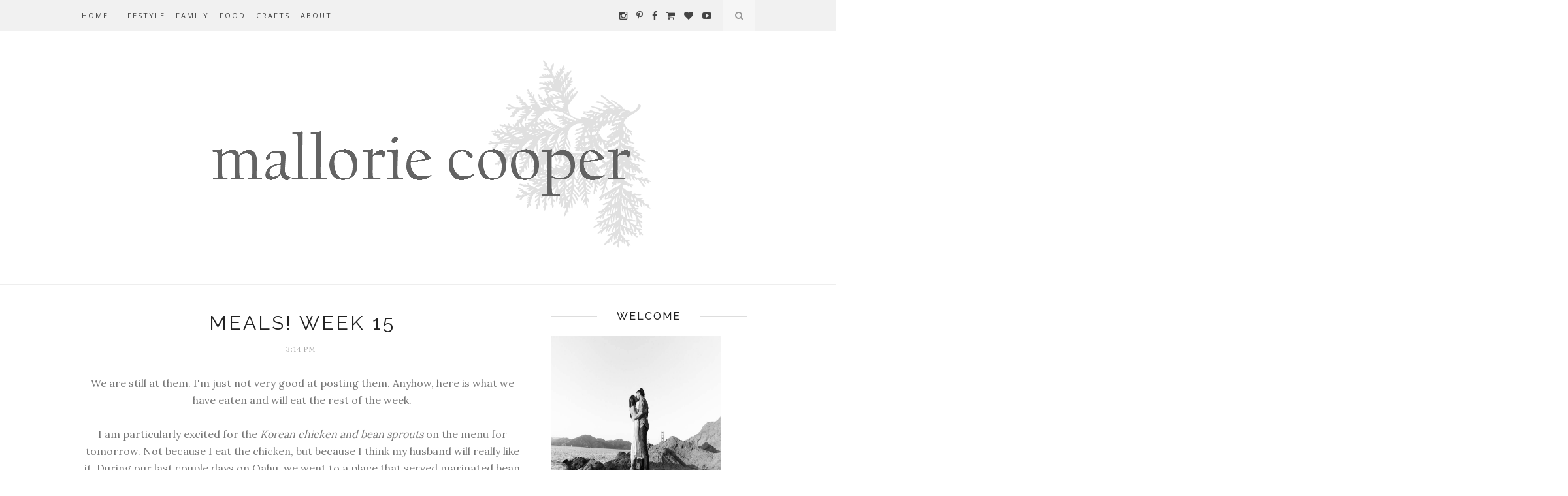

--- FILE ---
content_type: text/javascript; charset=UTF-8
request_url: http://www.malloriecooper.com/feeds/posts/default/-/RECIPES?alt=json-in-script&callback=related_results_labels_thumbs&max-results=6
body_size: 15634
content:
// API callback
related_results_labels_thumbs({"version":"1.0","encoding":"UTF-8","feed":{"xmlns":"http://www.w3.org/2005/Atom","xmlns$openSearch":"http://a9.com/-/spec/opensearchrss/1.0/","xmlns$blogger":"http://schemas.google.com/blogger/2008","xmlns$georss":"http://www.georss.org/georss","xmlns$gd":"http://schemas.google.com/g/2005","xmlns$thr":"http://purl.org/syndication/thread/1.0","id":{"$t":"tag:blogger.com,1999:blog-8791725789759494989"},"updated":{"$t":"2024-12-18T19:32:40.214-08:00"},"category":[{"term":"OURSTORY"},{"term":"motherhood"},{"term":"RECIPES"},{"term":"MAMASTUFF"},{"term":"recipe"},{"term":"52"},{"term":"52 photo project"},{"term":"our story"},{"term":"PROJECTS"},{"term":"craft"},{"term":"FAITH"},{"term":"family"},{"term":"memory keeping"},{"term":"life + style inspiration"},{"term":"rhythms"},{"term":"LOSS"},{"term":"birth story"},{"term":"guest post"}],"title":{"type":"text","$t":"mallorie cooper"},"subtitle":{"type":"html","$t":""},"link":[{"rel":"http://schemas.google.com/g/2005#feed","type":"application/atom+xml","href":"http:\/\/www.malloriecooper.com\/feeds\/posts\/default"},{"rel":"self","type":"application/atom+xml","href":"http:\/\/www.blogger.com\/feeds\/8791725789759494989\/posts\/default\/-\/RECIPES?alt=json-in-script\u0026max-results=6"},{"rel":"alternate","type":"text/html","href":"http:\/\/www.malloriecooper.com\/search\/label\/RECIPES"},{"rel":"hub","href":"http://pubsubhubbub.appspot.com/"},{"rel":"next","type":"application/atom+xml","href":"http:\/\/www.blogger.com\/feeds\/8791725789759494989\/posts\/default\/-\/RECIPES\/-\/RECIPES?alt=json-in-script\u0026start-index=7\u0026max-results=6"}],"author":[{"name":{"$t":"Mallorie Cooper"},"uri":{"$t":"http:\/\/www.blogger.com\/profile\/01454815011504707415"},"email":{"$t":"noreply@blogger.com"},"gd$image":{"rel":"http://schemas.google.com/g/2005#thumbnail","width":"16","height":"16","src":"https:\/\/img1.blogblog.com\/img\/b16-rounded.gif"}}],"generator":{"version":"7.00","uri":"http://www.blogger.com","$t":"Blogger"},"openSearch$totalResults":{"$t":"70"},"openSearch$startIndex":{"$t":"1"},"openSearch$itemsPerPage":{"$t":"6"},"entry":[{"id":{"$t":"tag:blogger.com,1999:blog-8791725789759494989.post-5410386228852635587"},"published":{"$t":"2015-08-02T22:00:00.003-07:00"},"updated":{"$t":"2016-12-05T22:08:35.123-08:00"},"category":[{"scheme":"http://www.blogger.com/atom/ns#","term":"recipe"},{"scheme":"http://www.blogger.com/atom/ns#","term":"RECIPES"}],"title":{"type":"text","$t":"brown sugar balsamic pork tenderloin (crockpot)"},"content":{"type":"html","$t":"\u003Cdiv class=\"fl-l width-50\"\u003E\n\u003Cdiv class=\"separator\" style=\"clear: both; text-align: center;\"\u003E\n\u003C\/div\u003E\n\u003Cdiv class=\"separator\" style=\"clear: both; text-align: center;\"\u003E\n\u003Cimg border=\"0\" height=\"426\" src=\"https:\/\/blogger.googleusercontent.com\/img\/b\/R29vZ2xl\/AVvXsEjOzluJ-_CcxSjXNTCBA9ur2j3D1p3nEYSFotHZOcENgqh8ip9wrNwL7lNX_5NKDs7_KQqXszNWtY68X2R_c6P1uoAfRW3aLhvKmKngTBh8CwySW-mH6IHDC-0zQsogE1C3Xj_wGZeorOg\/s640\/IMG_5982.jpg\" width=\"640\" \/\u003E\u003C\/div\u003E\n\u003Cbr \/\u003E\n\u003Cdiv class=\"separator\" style=\"clear: both; text-align: center;\"\u003E\n\u003C\/div\u003E\n\u003Cdiv id=\"zlrecipe-yield\"\u003E\nmy husband is from hawaii, raised there until his eighteenth birthday, which basically translates to, was raised on pork, loves pork, especially pork that is sweet and saucy. i grew up in northern california, in a family who eats and serves meat, but personally i do not eat it. pork tenderloin in our house meant pre-marinated pork shaped logs, sliced, with maybe some gravy. unimpressive. then i learned you could crock pot it and shred it and still have it sweet and saucy. we're never going back to pre-marinated logs again.\u003C\/div\u003E\n\u003Cdiv id=\"zlrecipe-yield\"\u003E\n\u003Cbr \/\u003E\u003C\/div\u003E\n\u003Cdiv id=\"zlrecipe-yield\"\u003E\nthis pork is sweet and tangy from reduced balsamic vinegar. brown sugar caramelizes in the final step lending a nice crust and a juicy roast. one try and i am almost certain you'll kiss those per-marinated tenderloins goodbye too. keeping in true island fashion, we serve this with a giant heap of sticky white rice, but a grilled veggie would lend a nice addition as well.\u003C\/div\u003E\n\u003Cdiv id=\"zlrecipe-yield\"\u003E\n\u003Cbr \/\u003E\u003C\/div\u003E\n\u003Cdiv id=\"zlrecipe-yield\" style=\"text-align: center;\"\u003E\n\u003Cimg border=\"0\" height=\"426\" src=\"https:\/\/blogger.googleusercontent.com\/img\/b\/R29vZ2xl\/AVvXsEhBl508didwaS5p_jxnsgA3xbNquGOPpimER4wfXH096shfw8uDhHN7kGhj9d7p3HM09ULh39vZQNvvqy0NZh-4pVWDDsO-do_KqM6c9AdbwCqjEOtUDzKB9uIC74pZFt5ZTj6wZc-skiU\/s640\/IMG_5979.jpg\" width=\"640\" \/\u003E\u003C\/div\u003E\n\u003Cdiv id=\"zlrecipe-yield\"\u003E\n\u003Cbr \/\u003E\n\u003Cdiv style=\"text-align: center;\"\u003E\n\u003C\/div\u003E\n\u003C\/div\u003E\n\u003Cdiv id=\"zlrecipe-yield\"\u003E\nbrown sugar balsamic pork tenderloin\u003C\/div\u003E\n\u003Cdiv id=\"zlrecipe-yield\"\u003E\n\u003Cspan style=\"font-size: x-small;\"\u003Eyield: \u003Cspan itemprop=\"recipeYield\"\u003Eserves 6\u003C\/span\u003E\u003C\/span\u003E\u003C\/div\u003E\n\u003Cdiv id=\"zlrecipe-yield\"\u003E\n\u003Cbr \/\u003E\u003C\/div\u003E\n\u003Cdiv id=\"zlrecipe-yield\"\u003E\n\u003Cb\u003E\u003Cspan style=\"font-size: x-small;\"\u003E\u003Cspan itemprop=\"recipeYield\"\u003E\u003Cspan style=\"font-size: small;\"\u003Eingredients:\u003C\/span\u003E\u003C\/span\u003E\u003C\/span\u003E\u003C\/b\u003E\u003C\/div\u003E\n\u003Cdiv id=\"zlrecipe-yield\"\u003E\n\u003Cspan style=\"font-size: x-small;\"\u003E\u003Cspan itemprop=\"recipeYield\"\u003E\u003Cspan style=\"font-size: small;\"\u003E2 pounds pork tenderloin\u003C\/span\u003E\u003C\/span\u003E\u003C\/span\u003E\u003C\/div\u003E\n\u003Cdiv id=\"zlrecipe-yield\"\u003E\n\u003Cspan style=\"font-size: x-small;\"\u003E\u003Cspan itemprop=\"recipeYield\"\u003E\u003Cspan style=\"font-size: small;\"\u003E1 teaspoon rubbed sage\u003C\/span\u003E\u003C\/span\u003E\u003C\/span\u003E\u003C\/div\u003E\n\u003Cdiv id=\"zlrecipe-yield\"\u003E\n\u003Cspan style=\"font-size: x-small;\"\u003E\u003Cspan itemprop=\"recipeYield\"\u003E\u003Cspan style=\"font-size: small;\"\u003E1\/2 teaspoon salt\u003C\/span\u003E\u003C\/span\u003E\u003C\/span\u003E\u003C\/div\u003E\n\u003Cdiv id=\"zlrecipe-yield\"\u003E\n\u003Cspan style=\"font-size: x-small;\"\u003E\u003Cspan itemprop=\"recipeYield\"\u003E\u003Cspan style=\"font-size: small;\"\u003E1\/4 teaspoon fresh cracked pepper\u003C\/span\u003E\u003C\/span\u003E\u003C\/span\u003E\u003C\/div\u003E\n\u003Cdiv id=\"zlrecipe-yield\"\u003E\n\u003Cspan style=\"font-size: x-small;\"\u003E\u003Cspan itemprop=\"recipeYield\"\u003E\u003Cspan style=\"font-size: small;\"\u003E1 garlic clove, minced\u003C\/span\u003E\u003C\/span\u003E\u003C\/span\u003E\u003C\/div\u003E\n\u003Cdiv id=\"zlrecipe-yield\"\u003E\n\u003Cspan style=\"font-size: x-small;\"\u003E\u003Cspan itemprop=\"recipeYield\"\u003E\u003Cspan style=\"font-size: small;\"\u003E1\/2 cup water\u003C\/span\u003E\u003C\/span\u003E\u003C\/span\u003E\u003C\/div\u003E\n\u003Cdiv id=\"zlrecipe-yield\"\u003E\n\u003Cbr \/\u003E\u003C\/div\u003E\n\u003Cdiv id=\"zlrecipe-yield\"\u003E\n\u003Cspan style=\"font-size: x-small;\"\u003E\u003Cspan itemprop=\"recipeYield\"\u003E\u003Cspan style=\"font-size: small;\"\u003Efor the glaze:\u003C\/span\u003E\u003C\/span\u003E\u003C\/span\u003E\u003C\/div\u003E\n\u003Cdiv id=\"zlrecipe-yield\"\u003E\n\u003Cspan style=\"font-size: x-small;\"\u003E\u003Cspan itemprop=\"recipeYield\"\u003E\u003Cspan style=\"font-size: small;\"\u003E1\/2 cup brown sugar\u003C\/span\u003E\u003C\/span\u003E\u003C\/span\u003E\u003C\/div\u003E\n\u003Cdiv id=\"zlrecipe-yield\"\u003E\n\u003Cspan style=\"font-size: x-small;\"\u003E\u003Cspan itemprop=\"recipeYield\"\u003E\u003Cspan style=\"font-size: small;\"\u003E1 tablespoon cornstarch\u003C\/span\u003E\u003C\/span\u003E\u003C\/span\u003E\u003C\/div\u003E\n\u003Cdiv id=\"zlrecipe-yield\"\u003E\n\u003Cspan style=\"font-size: x-small;\"\u003E\u003Cspan itemprop=\"recipeYield\"\u003E\u003Cspan style=\"font-size: small;\"\u003E1\/4 cup balsamic vinegar\u003C\/span\u003E\u003C\/span\u003E\u003C\/span\u003E\u003C\/div\u003E\n\u003Cdiv id=\"zlrecipe-yield\"\u003E\n\u003Cspan style=\"font-size: x-small;\"\u003E\u003Cspan itemprop=\"recipeYield\"\u003E\u003Cspan style=\"font-size: small;\"\u003E1\/2 cup cold water\u003C\/span\u003E\u003C\/span\u003E\u003C\/span\u003E\u003C\/div\u003E\n\u003Cdiv id=\"zlrecipe-yield\"\u003E\n\u003Cspan style=\"font-size: x-small;\"\u003E\u003Cspan itemprop=\"recipeYield\"\u003E\u003Cspan style=\"font-size: small;\"\u003E2 tablespoons soy sauce\u0026nbsp;\u003C\/span\u003E \u003C\/span\u003E\u003C\/span\u003E\u003C\/div\u003E\n\u003C\/div\u003E\n\u003Cbr \/\u003E\n\u003Cb\u003Emethod:\u0026nbsp;\u003C\/b\u003E\u003Cbr \/\u003E\nin a small bowl, combine sage, salt, pepper, and garlic. place pork tenderloin in the slow cooker, rub seasoning over pork. pour 1\/2 cup water in the slow cooker, taking care not to wash rub off the pork. cover and cook on low 6-8 hours.\u003Cbr \/\u003E\n\u003Cbr \/\u003E\nwhile roast finishes, preheat your broiler. line baking sheet with aluminum foil and spray. set aside.\u003Cbr \/\u003E\n\u003Cbr \/\u003E\ncombine ingredients for glaze in a small sauce pot; brown sugar, cornstarch, balsamic vinegar, water, and soy sauce. heat over medium heat and stir until mixture thickens, about 4 minutes or until sauce coats the back of a metal spoon. remove from heat.\u003Cbr \/\u003E\n\u003Cbr \/\u003E\ncarefully remove pork from slow cooker and place on prepared pan. brush a generous amount of glaze over roast. broil on top rack 1-2 minutes, or until bubbly and caramelized. you get a huge depth lot of flavor from this step. repeat 1-2 more times until you have desired \"crust\", taking care not to overcook. drizzle with any remaining glaze or serve alongside.\u003Cbr \/\u003E\n\u003Cbr \/\u003E\n\u003Cdiv style=\"text-align: center;\"\u003E\n\u003Cimg border=\"0\" height=\"426\" src=\"https:\/\/blogger.googleusercontent.com\/img\/b\/R29vZ2xl\/AVvXsEiCgUXmamx-QbHSMRW7ys1mUz6_LF8PQCXmX6iREw1l5gNlfjApjb-nHW1USyZgjyIkkgQbEBGEvySAizSgFog4C7Vkc8_J1ib_557FKm1D34IWof9lMWhHPwGExzgnIEM-oCdQu8Iu-yQ\/s640\/IMG_5984.jpg\" width=\"640\" \/\u003E \u003C\/div\u003E\n\u003Cbr \/\u003E\n\u003Cdiv style=\"text-align: center;\"\u003E\n\u003C\/div\u003E\n\u003Cbr \/\u003E"},"link":[{"rel":"replies","type":"application/atom+xml","href":"http:\/\/www.malloriecooper.com\/feeds\/5410386228852635587\/comments\/default","title":"Post Comments"},{"rel":"replies","type":"text/html","href":"http:\/\/www.malloriecooper.com\/2015\/08\/brown-sugar-balsamic-pork-tenderloin.html#comment-form","title":"0 Comments"},{"rel":"edit","type":"application/atom+xml","href":"http:\/\/www.blogger.com\/feeds\/8791725789759494989\/posts\/default\/5410386228852635587"},{"rel":"self","type":"application/atom+xml","href":"http:\/\/www.blogger.com\/feeds\/8791725789759494989\/posts\/default\/5410386228852635587"},{"rel":"alternate","type":"text/html","href":"http:\/\/www.malloriecooper.com\/2015\/08\/brown-sugar-balsamic-pork-tenderloin.html","title":"brown sugar balsamic pork tenderloin (crockpot)"}],"author":[{"name":{"$t":"Mallorie Cooper"},"uri":{"$t":"http:\/\/www.blogger.com\/profile\/01454815011504707415"},"email":{"$t":"noreply@blogger.com"},"gd$image":{"rel":"http://schemas.google.com/g/2005#thumbnail","width":"16","height":"16","src":"https:\/\/img1.blogblog.com\/img\/b16-rounded.gif"}}],"media$thumbnail":{"xmlns$media":"http://search.yahoo.com/mrss/","url":"https:\/\/blogger.googleusercontent.com\/img\/b\/R29vZ2xl\/AVvXsEjOzluJ-_CcxSjXNTCBA9ur2j3D1p3nEYSFotHZOcENgqh8ip9wrNwL7lNX_5NKDs7_KQqXszNWtY68X2R_c6P1uoAfRW3aLhvKmKngTBh8CwySW-mH6IHDC-0zQsogE1C3Xj_wGZeorOg\/s72-c\/IMG_5982.jpg","height":"72","width":"72"},"thr$total":{"$t":"0"}},{"id":{"$t":"tag:blogger.com,1999:blog-8791725789759494989.post-3700398938747076767"},"published":{"$t":"2015-07-24T21:35:00.004-07:00"},"updated":{"$t":"2016-12-05T22:09:49.170-08:00"},"category":[{"scheme":"http://www.blogger.com/atom/ns#","term":"recipe"},{"scheme":"http://www.blogger.com/atom/ns#","term":"RECIPES"}],"title":{"type":"text","$t":"chocolate zucchini cake"},"content":{"type":"html","$t":"\u003Cdiv style=\"text-align: center;\"\u003E\n\u003Cspan class=\"ingredient-amount\"\u003E\u003Cimg border=\"0\" height=\"426\" src=\"https:\/\/blogger.googleusercontent.com\/img\/b\/R29vZ2xl\/AVvXsEiIn9GPJ1BXuZtMRz_PbKstztSo1vyVwWpw3p0oX_u2OYnbbkLXrUe7oSdcpaF-LJIVhg_yKe7OCzaaXRFMVOhrTCxun7cnIi3spN5_oq9PRgpOEp1CYxLWR4h3EdJnUyTSjMo2tyR3GKE\/s640\/IMG_5844.JPG\" width=\"640\" \/\u003E \u003C\/span\u003E\u003C\/div\u003E\n\u003Cbr \/\u003E\n\u003Cspan class=\"ingredient-amount\"\u003Eit's that time of the year where either you have zucchini coming out of your ears or someone you know does. we fall under that someone you know category. now, we are likewise brimming with the green veggie.\u0026nbsp;\u003C\/span\u003E\u003Cbr \/\u003E\n\u003Cbr \/\u003E\n\u003Cspan class=\"ingredient-amount\"\u003Ethough my youngest and i love it sauteed, h and will do not, and because i totally needed an entire 13x9 inch chocolate cake sitting around\u003Ci\u003E (eye roll)\u003C\/i\u003E what better way to use up some of that zucchini? and also, coffee and cake. i know what i'm having for breakfast.\u003C\/span\u003E\u003Cbr \/\u003E\n\u003Cspan class=\"ingredient-amount\"\u003E\u003C\/span\u003E\u003Cbr \/\u003E\n\u003Cdiv style=\"text-align: center;\"\u003E\n\u003Cimg border=\"0\" height=\"426\" src=\"https:\/\/blogger.googleusercontent.com\/img\/b\/R29vZ2xl\/AVvXsEgLOKDBypUu2bNMeMUNCZEhLmv-0BlXlCYDirCFuvlpyUxSlKRsUjFiDHQ-8t83cPX2YL8oUNcCosHhTN-bXmcMpN7USwRnnsfFn4pimqczFbJctFjK_WI84Iy5Xjc5aiLwCUZdt-XtNnw\/s640\/IMG_5907.JPG\" width=\"640\" \/\u003E\u003C\/div\u003E\n\u003Cbr \/\u003E\n\u003Cb\u003E\u003Cspan class=\"ingredient-amount\"\u003Eingredients:\u003C\/span\u003E\u003C\/b\u003E\u003Cbr \/\u003E\n\u003Cspan style=\"font-size: x-small;\"\u003E\u003Cspan class=\"ingredient-amount\"\u003Eyield: 1 9x13 cake\u0026nbsp;\u003C\/span\u003E\u003C\/span\u003E\u003Cbr \/\u003E\n\u003Cbr \/\u003E\n\u003Cspan class=\"ingredient-amount\"\u003E1\/2 cup unsweetened applesauce\u003C\/span\u003E\u003Cbr \/\u003E\n\u003Cspan class=\"ingredient-amount\"\u003E1\/2 cup butter, melted\u003C\/span\u003E\u003Cbr \/\u003E\n\u003Cspan class=\"ingredient-amount\"\u003E4 eggs \u003C\/span\u003E\u003Cbr \/\u003E\n\u003Cspan class=\"ingredient-amount\"\u003E4 medium zucchini, shredded\u003C\/span\u003E\u003Cbr \/\u003E\n\u003Cspan class=\"ingredient-amount\"\u003E4 teaspoons vanilla extract\u003C\/span\u003E\u003Cbr \/\u003E\n\u003Cspan class=\"ingredient-amount\"\u003E2 cups sugar\u003C\/span\u003E\u003Cbr \/\u003E\n\u003Cspan class=\"ingredient-amount\"\u003E1 cup unsweetened cocoa powder\u003C\/span\u003E\u003Cbr \/\u003E\n\u003Cspan class=\"ingredient-amount\"\u003E4 cups all-purpose flour\u003C\/span\u003E\u003Cbr \/\u003E\n\u003Cspan class=\"ingredient-amount\"\u003E2 teaspoons sea salt\u003C\/span\u003E\u003Cbr \/\u003E\n\u003Cspan class=\"ingredient-amount\"\u003E3 teaspoons baking powder\u003C\/span\u003E\u003Cbr \/\u003E\n\u003Cspan class=\"ingredient-amount\"\u003E1\/4 cup cocoa nibs, for garnish (optional)\u0026nbsp;\u003C\/span\u003E\u003Cbr \/\u003E\n\u003Cspan class=\"ingredient-amount\"\u003E\u003Cbr \/\u003E\u003C\/span\u003E\n\u003Cb\u003E\u003Cspan class=\"ingredient-amount\"\u003Emethod:\u003C\/span\u003E\u003C\/b\u003E\u003Cbr \/\u003E\n\u003Cspan class=\"ingredient-amount\"\u003Epreheat oven to 350 degrees. line 9x13 baking pan with parchment paper. set aside.\u003C\/span\u003E\u003Cbr \/\u003E\n\u003Cbr \/\u003E\n\u003Cspan class=\"ingredient-amount\"\u003Ein a large bowl, combine applesauce, butter, eggs, zucchini, vanilla extract and sugar. whisk. add cocoa powder, salt, and baking powder. mix until combined. fold in flour. pour into parchment lined baking pan. garnish with cocoa nibs.\u003C\/span\u003E\u003Cbr \/\u003E\n\u003Cbr \/\u003E\n\u003Cspan class=\"ingredient-amount\"\u003Ebake for 40-45 minutes or until toothpick comes out clean when inserted. cool 10-15 minutes before transfering out of pan. slice into squares and serve warm or at room temperature.\u003C\/span\u003E\u003Cbr \/\u003E\n\u003Cbr \/\u003E\n\u003Cspan class=\"ingredient-amount\"\u003Estore covered or in tupperware 2-3 days\u003C\/span\u003E\u003Cbr \/\u003E\n\u003Cspan class=\"ingredient-amount\"\u003E.\u0026nbsp;\u003C\/span\u003E\u003Cbr \/\u003E\n\u003Cdiv style=\"text-align: center;\"\u003E\n\u003Cimg border=\"0\" height=\"426\" src=\"https:\/\/blogger.googleusercontent.com\/img\/b\/R29vZ2xl\/AVvXsEj9bI4z0suS7uLyF5KcbaaCZYbilRS6acCj484ugzaUrJ5P7L4xOtIMEP_ap9d0Zw1ie7MV0l-MlkteE6XPLwNWCnXQShCnmRltPG6xQ42YrOwjMxmtLbNW7mziTtTpm2U06MVoFhmhjk8\/s640\/IMG_5872.JPG\" width=\"640\" \/\u003E\u0026nbsp;\u003C\/div\u003E\n\u003Cdiv style=\"text-align: center;\"\u003E\n\u003Cbr \/\u003E\u003C\/div\u003E\n\u003Cdiv style=\"text-align: center;\"\u003E\n\u003Cimg border=\"0\" height=\"426\" src=\"https:\/\/blogger.googleusercontent.com\/img\/b\/R29vZ2xl\/AVvXsEilekdlRg2m4mgYK3J4Ti0BprsExHM_C5M7WydC7hmdHM6cZevHKyKx2EN_MZpqqOtMCeAXENduzzLW3DgunOdGp1-C2WiGDMTV13iyhNScC4R-llN0Uog03eZmQSx192dWcihbEyIaorY\/s640\/IMG_5836.JPG\" width=\"640\" \/\u003E\u003Cspan class=\"ingredient-amount\"\u003E \u003C\/span\u003E\u003C\/div\u003E\n\u003Cspan class=\"ingredient-amount\"\u003E\u003Cbr \/\u003E\u003C\/span\u003E\n\u003Cbr \/\u003E\n\u003Cdiv class=\"separator\" style=\"clear: both; text-align: center;\"\u003E\n\u003Cimg border=\"0\" height=\"426\" src=\"https:\/\/blogger.googleusercontent.com\/img\/b\/R29vZ2xl\/AVvXsEhAyUxunl2ibXZIK6tOMQvdVF44mUmypTvo4WmRVuPS-OcdkBQQHZOk67Bp6ewvQca9BmMJUdmP8ZrmtnBQ7OC2D_UiBPhJoIj9Bo02cfV22zjP85HJStws221ZEHEIVkD-iIOpMoUIxMo\/s640\/IMG_5839.JPG\" width=\"640\" \/\u003E\u003C\/div\u003E\n\u003Cbr \/\u003E\n\u003Cdiv class=\"separator\" style=\"clear: both; text-align: center;\"\u003E\n\u003C\/div\u003E\n\u003Cdiv class=\"separator\" style=\"clear: both; text-align: center;\"\u003E\n\u003Cimg border=\"0\" height=\"426\" src=\"https:\/\/blogger.googleusercontent.com\/img\/b\/R29vZ2xl\/AVvXsEjF0e24u5XpOiD3LJWwIHszRKE5mBxd8AC5blzUhp7M4OWnZ60Wh0Ah7CYJF702mDQhyRdo-whK-PhI5XYFsbsZfROmj49TV0_j_YuE3A08HZxnvIm8ASDPLodReCkbcT2VGmR-3-UC-v0\/s640\/IMG_5858.JPG\" width=\"640\" \/\u003E\u003C\/div\u003E\n\u003Cbr \/\u003E\n\u003Cdiv class=\"separator\" style=\"clear: both; text-align: center;\"\u003E\n\u003C\/div\u003E\n\u003Cdiv class=\"separator\" style=\"clear: both; text-align: center;\"\u003E\n\u003C\/div\u003E\n\u003Cdiv class=\"separator\" style=\"clear: both; text-align: center;\"\u003E\n\u003Cimg border=\"0\" height=\"426\" src=\"https:\/\/blogger.googleusercontent.com\/img\/b\/R29vZ2xl\/AVvXsEhOt17_PlANCyLTswsom20KiYlGNjVitrMtAX0L17DzBORr7VY3ZOkwXVl_2KnGc6e1Qlzrc865L5DT55C6Hh4xq44PqK-9ncXCYIDdFaCnnRFIclCl2IwQpj-F1CB9Jfzw4mOsPZW6QWE\/s640\/IMG_5894.JPG\" width=\"640\" \/\u003E\u003C\/div\u003E\n\u003Cbr \/\u003E\n\u003Cdiv class=\"separator\" style=\"clear: both; text-align: center;\"\u003E\n\u003Cimg border=\"0\" height=\"426\" src=\"https:\/\/blogger.googleusercontent.com\/img\/b\/R29vZ2xl\/AVvXsEhDqxL4gVWZFgPXMveHaKSV_85yy05O8_9kf4FMKF-pFmneHt3EYGxiT_DJRoZ7dU8Fu5iS91q4jK3oaP68Qlsn8-fi0l2iQUaIy_cEt-UVxtqmhW0xSPgQCCKOl3cFfLaLMpU77TyhwQ0\/s640\/IMG_5903.JPG\" width=\"640\" \/\u003E\u003C\/div\u003E\n\u003Cbr \/\u003E\n\u003Cdiv class=\"separator\" style=\"clear: both; text-align: center;\"\u003E\n\u003C\/div\u003E\n\u003Cspan class=\"ingredient-amount\"\u003E\u003Cbr \/\u003E\u003C\/span\u003E\n\u003Cspan class=\"ingredient-amount\"\u003E\u003Cbr \/\u003E\u003C\/span\u003E\n\u003Cspan class=\"ingredient-amount\"\u003E\u003Cbr \/\u003E\u003C\/span\u003E\n\u003Cspan class=\"ingredient-amount\"\u003E\u0026nbsp;\u003C\/span\u003E"},"link":[{"rel":"replies","type":"application/atom+xml","href":"http:\/\/www.malloriecooper.com\/feeds\/3700398938747076767\/comments\/default","title":"Post Comments"},{"rel":"replies","type":"text/html","href":"http:\/\/www.malloriecooper.com\/2015\/07\/chocolate-zucchini-cake.html#comment-form","title":"1 Comments"},{"rel":"edit","type":"application/atom+xml","href":"http:\/\/www.blogger.com\/feeds\/8791725789759494989\/posts\/default\/3700398938747076767"},{"rel":"self","type":"application/atom+xml","href":"http:\/\/www.blogger.com\/feeds\/8791725789759494989\/posts\/default\/3700398938747076767"},{"rel":"alternate","type":"text/html","href":"http:\/\/www.malloriecooper.com\/2015\/07\/chocolate-zucchini-cake.html","title":"chocolate zucchini cake"}],"author":[{"name":{"$t":"Mallorie Cooper"},"uri":{"$t":"http:\/\/www.blogger.com\/profile\/01454815011504707415"},"email":{"$t":"noreply@blogger.com"},"gd$image":{"rel":"http://schemas.google.com/g/2005#thumbnail","width":"16","height":"16","src":"https:\/\/img1.blogblog.com\/img\/b16-rounded.gif"}}],"media$thumbnail":{"xmlns$media":"http://search.yahoo.com/mrss/","url":"https:\/\/blogger.googleusercontent.com\/img\/b\/R29vZ2xl\/AVvXsEiIn9GPJ1BXuZtMRz_PbKstztSo1vyVwWpw3p0oX_u2OYnbbkLXrUe7oSdcpaF-LJIVhg_yKe7OCzaaXRFMVOhrTCxun7cnIi3spN5_oq9PRgpOEp1CYxLWR4h3EdJnUyTSjMo2tyR3GKE\/s72-c\/IMG_5844.JPG","height":"72","width":"72"},"thr$total":{"$t":"1"}},{"id":{"$t":"tag:blogger.com,1999:blog-8791725789759494989.post-8663707352592951844"},"published":{"$t":"2015-04-18T21:30:00.000-07:00"},"updated":{"$t":"2016-12-06T20:34:41.144-08:00"},"category":[{"scheme":"http://www.blogger.com/atom/ns#","term":"recipe"},{"scheme":"http://www.blogger.com/atom/ns#","term":"RECIPES"}],"title":{"type":"text","$t":"lemon lavender cake"},"content":{"type":"html","$t":"\u003Cdiv class=\"separator\" style=\"clear: both; text-align: center;\"\u003E\n\u003C\/div\u003E\n\u003Cdiv class=\"separator\" style=\"margin-left: 1em; margin-right: 1em; text-align: center;\"\u003E\n\u003Cimg border=\"0\" height=\"425\" src=\"https:\/\/blogger.googleusercontent.com\/img\/b\/R29vZ2xl\/AVvXsEiArcVyOD-13tNc7Zd4t0F1onToeFtpTyAAb7bUA9_HA2IJ5Jt1ziSXimLX0s-AxNo-FQR6DndZTGCwuYIMjE6PTIsFFEmceGMhooL80KHcObhbcoszv5T0WNQ1r0RI2OfLj1jBRscR29Y\/s1600\/IMG_4829.JPG\" width=\"640\" \/\u003E\u0026nbsp; \u003C\/div\u003E\n\u003Cdiv class=\"separator\" style=\"clear: both; text-align: center;\"\u003E\n\u003C\/div\u003E\nonce upon a time, deep in the blog world, i stumbled upon this recipe in a place i have never been able to find again. i was intrigued at the thought of baking with lavender. after a quick trip to a local spice store i baked a couple cakes up, fell in love, baked a few more up, and the rest is history...that was five years ago.\u003Cbr \/\u003E\n\u003Cbr \/\u003E\nthis cake has become a part of our home.\u003Cbr \/\u003E\n\u003Cbr \/\u003E\n\u003Cdiv class=\"separator\" style=\"clear: both; text-align: center;\"\u003E\n\u003Cimg border=\"0\" height=\"426\" src=\"https:\/\/blogger.googleusercontent.com\/img\/b\/R29vZ2xl\/AVvXsEhVigSIQPE2qg_wC5pnr33i531LHQ735C3h_SPlyj6Bys-r3Nu2TtNEBA0s2EE_xSfL2ZTRs-I7_0aOtm7fr81UWdakr7xwB3tmc5ajNvApMqiFOd7RhQwnIRGFK4T2aUGoSKn5F4WF-G8\/s1600\/IMG_4875.JPG\" width=\"640\" \/\u003E\u003C\/div\u003E\n\u003Cdiv style=\"text-align: center;\"\u003E\n\u003Cimg border=\"0\" height=\"425\" src=\"https:\/\/blogger.googleusercontent.com\/img\/b\/R29vZ2xl\/AVvXsEjoXBuD7_Glb0VnoIie2JSDbbhgvlGQwdC_UqzQA71J3IN4YZd9933HH34U-_NWAylSEZJebFwMdDfze0pTUHhPMATc48JWBnNV5dxkqHeG96_Xr7T_R1fsild3ehSDmxHmJu6xAXzJPyU\/s1600\/IMG_4868.JPG\" width=\"640\" \/\u003E\u003C\/div\u003E\n\u003Cdiv style=\"text-align: center;\"\u003E\n\u003Cimg border=\"0\" height=\"425\" src=\"https:\/\/blogger.googleusercontent.com\/img\/b\/R29vZ2xl\/AVvXsEji9cpT5V7xfoyFweK8adcuE1HSYkqBticFq5Ss7pAEIKvSUtWNNJWbdTuU9gxQUGF2UWs-AWGM_5LlZizwfY3E_4G8Sm0N9lz3ZhUYvUKhnidJfHQdDJtcwe_onM9qZWbp5oj4CPreRYA\/s1600\/IMG_4869.JPG\" width=\"640\" \/\u003E\u003C\/div\u003E\n\u003Cdiv style=\"text-align: center;\"\u003E\n\u003C\/div\u003E\n\u003Cdiv style=\"text-align: center;\"\u003E\n\u003Cdiv class=\"separator\" style=\"clear: both; text-align: center;\"\u003E\n\u003C\/div\u003E\n\u003Cdiv class=\"separator\" style=\"clear: both; text-align: center;\"\u003E\n\u003Cimg border=\"0\" height=\"425\" src=\"https:\/\/blogger.googleusercontent.com\/img\/b\/R29vZ2xl\/AVvXsEhMYRsrbvPAzq6yglv2KRgKKU3-sAiW9jUBxkrWpgCPfY4AfYkq0qdteHjBWcsupwAP67tg-E6JG75BssWSUK4dcZNxgpIF3Svgz8zhQ41mQtUJuIIxxkgeNIdyFu_n17M4eo6W53M6GyU\/s1600\/IMG_4833.JPG\" width=\"640\" \/\u003E\u003C\/div\u003E\n\u003Cbr \/\u003E\u003C\/div\u003E\n\u003Cdiv style=\"text-align: left;\"\u003E\n\u003C\/div\u003E\nthis cake is dense, but moist, sweet, yet balanced with tang of a lemon. it is easy enough to serve with breakfast. warm with a pad of \nbutter, of course, or\u0026nbsp;great room temperature with coffee or tea. if you're feeling fancy pair it\u0026nbsp;with\n a heap of fresh, whipped cream and a handful of berries.\u003Cbr \/\u003E\n\u003Cbr \/\u003E\n\u003Cdiv class=\"separator\" style=\"clear: both; text-align: center;\"\u003E\n\u003Cimg border=\"0\" height=\"426\" src=\"https:\/\/blogger.googleusercontent.com\/img\/b\/R29vZ2xl\/AVvXsEiUzHPHW_KTY6SAlM4yN0HA5qa2Z4Hrwd4o94nlMPztiSQczvRKdmD0WPn7Tems-4IR_WyBEhiZfXrldXQS1_xU8F0GVHpCzXo8SaR_H_Vw0Cyu0V0NT5rDxEH9gPqxuLaHN-VvbyyODZU\/s1600\/IMG_4847.JPG\" width=\"640\" \/\u003E\u003Cimg border=\"0\" height=\"426\" src=\"https:\/\/blogger.googleusercontent.com\/img\/b\/R29vZ2xl\/AVvXsEhi-GKxGsk859fmgREQENI0fBnqNFMYZRD6VmE0w89sybD7pkQxxNCjwZU_bHBJl_4LPRatwpGvW4WPPQ8Nl_3nr7KhAw1-vMwfEWK-Dzhni4_doLC68XiwE5mJB9nbFm9hENrkvd2vavg\/s1600\/IMG_4838.JPG\" width=\"640\" \/\u003E\u003C\/div\u003E\n\u003Cdiv class=\"separator\" style=\"clear: both; text-align: center;\"\u003E\n\u003Cimg border=\"0\" height=\"426\" src=\"https:\/\/blogger.googleusercontent.com\/img\/b\/R29vZ2xl\/AVvXsEhMYRsrbvPAzq6yglv2KRgKKU3-sAiW9jUBxkrWpgCPfY4AfYkq0qdteHjBWcsupwAP67tg-E6JG75BssWSUK4dcZNxgpIF3Svgz8zhQ41mQtUJuIIxxkgeNIdyFu_n17M4eo6W53M6GyU\/s1600\/IMG_4833.JPG\" width=\"640\" \/\u003E\u003C\/div\u003E\n\u003Cbr \/\u003E\n\u003Cspan style=\"font-size: small;\"\u003E\u003Cb\u003Elemon lavender cake\u003C\/b\u003E\u003C\/span\u003E\u003Cbr \/\u003E\n\u003Ci\u003E\u003Cspan class=\"Apple-style-span\" style=\"font-size: x-small;\"\u003Eyield: 1 spring form cake\u003C\/span\u003E\u003C\/i\u003E\u003Cbr \/\u003E\n\u003Cspan class=\"Apple-style-span\" style=\"font-size: small;\"\u003E\u003Cbr \/\u003E\u003C\/span\u003E\n\u003Cb\u003E\u003Cspan class=\"Apple-style-span\" style=\"font-size: small;\"\u003Eingredients:\u003C\/span\u003E\u003C\/b\u003E\u003Cbr \/\u003E\n\u003Cspan class=\"Apple-style-span\" style=\"font-size: small;\"\u003E3\/4 cup butter\u003C\/span\u003E\u003Cbr \/\u003E\n\u003Cspan class=\"Apple-style-span\" style=\"font-size: small;\"\u003E3\/4 cup sugar\u003C\/span\u003E\u003Cbr \/\u003E\n\u003Cspan class=\"Apple-style-span\" style=\"font-size: small;\"\u003E3 large eggs \u003C\/span\u003E\u003Cbr \/\u003E\n\u003Cspan class=\"Apple-style-span\" style=\"font-size: small;\"\u003E1 1\/2 cups self-rising flour\u003C\/span\u003E\u003Cbr \/\u003E\n\u003Cspan class=\"Apple-style-span\" style=\"font-size: small;\"\u003E1 teaspoon vanilla extract\u0026nbsp;\u003C\/span\u003E\u003Cbr \/\u003E\n\u003Cspan class=\"Apple-style-span\" style=\"font-size: small;\"\u003E2 tablespoons whole milk\u003C\/span\u003E\u003Cbr \/\u003E\n\u003Cspan class=\"Apple-style-span\" style=\"font-size: small;\"\u003E1 tablespoon culinary grade dried lavender\u003C\/span\u003E\u003Cbr \/\u003E\n\u003Cspan class=\"Apple-style-span\" style=\"font-size: small;\"\u003E\u003Cbr \/\u003E\u003C\/span\u003E\n\u003Cb\u003E\u003Cspan class=\"Apple-style-span\" style=\"font-size: small;\"\u003Eicing:\u003C\/span\u003E\u003C\/b\u003E\u003Cbr \/\u003E\n\u003Cspan class=\"Apple-style-span\" style=\"font-size: small;\"\u003E1 1\/2 cups powdered sugar\u003C\/span\u003E\u003Cbr \/\u003E\n\u003Cspan class=\"Apple-style-span\" style=\"font-size: small;\"\u003E2 tablespoons whole milk or water\u003C\/span\u003E\u003Cbr \/\u003E\n\u003Cspan class=\"Apple-style-span\" style=\"font-size: small;\"\u003E1\/2 teaspoon culinary grade dried lavender\u003C\/span\u003E\u003Cbr \/\u003E\n\u003Cspan class=\"Apple-style-span\" style=\"font-size: small;\"\u003E1\/2 teaspoon lemon zest\u0026nbsp;\u003C\/span\u003E\u003Cbr \/\u003E\n\u003Cspan class=\"Apple-style-span\" style=\"font-size: small;\"\u003Ejuice from one lemon \u003C\/span\u003E\u003Cbr \/\u003E\n\u003Cbr \/\u003E\n\u003Cdiv style=\"text-align: center;\"\u003E\n\u003Cimg border=\"0\" height=\"426\" src=\"https:\/\/blogger.googleusercontent.com\/img\/b\/R29vZ2xl\/AVvXsEh4OuX3hRqTIKZBCvLX_nJDwmChUZMZqPr4SAPMdaBvRXprtEXGm3byOGQIEt9tEHDeV3lKqb-uXKXAJFaOUXKgtcGcjgaitymIAuDn5j_RNSzzuZ2qKWG1JL-x0vxtzTt0f6PcAg9s5CU\/s1600\/IMG_4877.JPG\" width=\"640\" \/\u003E\u003C\/div\u003E\n\u003Cbr \/\u003E\n\u003Cb\u003E\u003Cspan class=\"Apple-style-span\" style=\"font-size: small;\"\u003Emethod:\u003C\/span\u003E\u003C\/b\u003E\u003Cbr \/\u003E\n\u003Cspan class=\"Apple-style-span\" style=\"font-size: small;\"\u003Ein\n a kitchen aid or stand mixer, cream together butter and sugar. add eggs\n one at a time. add vanilla, milk, and lavender. turn mixer off and \ngently fold in flour. pour into a greased or sprayed spring form pan. \nbake at 350F for 40 minutes or until golden brown and a toothpick comes \nout clean when pricked.\u003C\/span\u003E\u003Cbr \/\u003E\n\u003Cspan class=\"Apple-style-span\" style=\"font-size: small;\"\u003E\u003Cbr \/\u003E\u003C\/span\u003E\n\u003Cspan class=\"Apple-style-span\" style=\"font-size: small;\"\u003Ecool on wire rack for 30 minutes.\u0026nbsp;\u003C\/span\u003E\u003Cbr \/\u003E\n\u003Cbr \/\u003E\n\u003Cspan class=\"Apple-style-span\" style=\"font-size: small;\"\u003Ewhile cake is cooling, whisk powdered sugar, milk or water, dried lavender, zest, and juice from one lemon together in a small bowl. \u003C\/span\u003E\u003Cbr \/\u003E\n\u003Cbr \/\u003E\n\u003Cspan class=\"Apple-style-span\" style=\"font-size: small;\"\u003Ewhen cake is nearly cool, remove from pan. drizzle with icing over a cooling rack. leave cake to sit out a hour or two allowing icing to cool, crack and harden a little. transfer to serving dish and serve warm with a pad of butter or room temperature.\u003C\/span\u003E\u003Cbr \/\u003E\n\u003Cspan class=\"Apple-style-span\" style=\"font-size: small;\"\u003E\u003Cbr \/\u003E\u003C\/span\u003E\n\u003Ci\u003E\u003Cspan class=\"Apple-style-span\" style=\"font-size: small;\"\u003E***if\n cooking for a larger crowd, i often double this recipe and cook in a \nsingle bunt pan. it works well. note that this adds about ten minutes of\n cook time, but watch closely as oven time may vary.\u003C\/span\u003E\u003C\/i\u003E\u003Cbr \/\u003E\n\u003Cbr \/\u003E\n\u003Cdiv class=\"separator\" style=\"clear: both; text-align: center;\"\u003E\n\u003C\/div\u003E\n\u003Cdiv class=\"separator\" style=\"clear: both; text-align: center;\"\u003E\n\u003C\/div\u003E\n\u003Cdiv class=\"separator\" style=\"clear: both; text-align: center;\"\u003E\n\u003C\/div\u003E\n\u003Cdiv class=\"separator\" style=\"clear: both; text-align: center;\"\u003E\n\u003C\/div\u003E\n\u003Cdiv class=\"separator\" style=\"clear: both; text-align: center;\"\u003E\n\u003C\/div\u003E\n\u003Cdiv class=\"separator\" style=\"clear: both; text-align: center;\"\u003E\n\u003C\/div\u003E\n\u003Cdiv class=\"separator\" style=\"clear: both; text-align: center;\"\u003E\n\u003C\/div\u003E\n\u003Ci\u003E\u003Cspan class=\"Apple-style-span\" style=\"font-size: small;\"\u003E\u003Cbr \/\u003E\u003C\/span\u003E\u003C\/i\u003E\n\u003Cbr \/\u003E\n\u003Cbr \/\u003E\n\u003Cbr \/\u003E\n\u003Cbr \/\u003E\n\u003Cbr \/\u003E\n\u003Cbr \/\u003E\n\u003Cbr \/\u003E\n\u003Cbr \/\u003E\n\u003Cbr \/\u003E\n\u003Cbr \/\u003E\n\u003Cbr \/\u003E\n\u003Ci\u003E\u003Cspan class=\"Apple-style-span\" style=\"font-size: small;\"\u003E\u003Cbr \/\u003E\u003C\/span\u003E\u003C\/i\u003E\n\u003Cspan style=\"font-size: small;\"\u003E\u003Cbr \/\u003E\u003C\/span\u003E\u003Cspan style=\"font-size: small;\"\u003E\u003Cbr \/\u003E\u003C\/span\u003E\n\u003Cbr \/\u003E\n\u003Cbr \/\u003E\n\u003Cdiv class=\"separator\" style=\"clear: both; text-align: center;\"\u003E\n\u003C\/div\u003E\n\u003Cbr \/\u003E\n\u003Cbr \/\u003E"},"link":[{"rel":"replies","type":"application/atom+xml","href":"http:\/\/www.malloriecooper.com\/feeds\/8663707352592951844\/comments\/default","title":"Post Comments"},{"rel":"replies","type":"text/html","href":"http:\/\/www.malloriecooper.com\/2011\/02\/its-time-i-share-lemon-lavender-cake.html#comment-form","title":"0 Comments"},{"rel":"edit","type":"application/atom+xml","href":"http:\/\/www.blogger.com\/feeds\/8791725789759494989\/posts\/default\/8663707352592951844"},{"rel":"self","type":"application/atom+xml","href":"http:\/\/www.blogger.com\/feeds\/8791725789759494989\/posts\/default\/8663707352592951844"},{"rel":"alternate","type":"text/html","href":"http:\/\/www.malloriecooper.com\/2011\/02\/its-time-i-share-lemon-lavender-cake.html","title":"lemon lavender cake"}],"author":[{"name":{"$t":"Mallorie Cooper"},"uri":{"$t":"http:\/\/www.blogger.com\/profile\/01454815011504707415"},"email":{"$t":"noreply@blogger.com"},"gd$image":{"rel":"http://schemas.google.com/g/2005#thumbnail","width":"16","height":"16","src":"https:\/\/img1.blogblog.com\/img\/b16-rounded.gif"}}],"media$thumbnail":{"xmlns$media":"http://search.yahoo.com/mrss/","url":"https:\/\/blogger.googleusercontent.com\/img\/b\/R29vZ2xl\/AVvXsEiArcVyOD-13tNc7Zd4t0F1onToeFtpTyAAb7bUA9_HA2IJ5Jt1ziSXimLX0s-AxNo-FQR6DndZTGCwuYIMjE6PTIsFFEmceGMhooL80KHcObhbcoszv5T0WNQ1r0RI2OfLj1jBRscR29Y\/s72-c\/IMG_4829.JPG","height":"72","width":"72"},"thr$total":{"$t":"0"}},{"id":{"$t":"tag:blogger.com,1999:blog-8791725789759494989.post-6120093721147476449"},"published":{"$t":"2015-03-21T20:27:00.001-07:00"},"updated":{"$t":"2016-12-05T22:09:49.194-08:00"},"category":[{"scheme":"http://www.blogger.com/atom/ns#","term":"PROJECTS"},{"scheme":"http://www.blogger.com/atom/ns#","term":"recipe"},{"scheme":"http://www.blogger.com/atom/ns#","term":"RECIPES"}],"title":{"type":"text","$t":"sugar cookies."},"content":{"type":"html","$t":"\u003Cdiv style=\"text-align: center;\"\u003E\n\u003Ca href=\"https:\/\/blogger.googleusercontent.com\/img\/b\/R29vZ2xl\/AVvXsEiy69QY9RWvPbk10R8zwJhE3QExsGP7P0x0vZnh1IdXxIbl9DdoFZrPT42HP197EXCMTXZLZ6y_oxl0FBSClNAK96W6qLSeqxH88gAfRT28ibDiLUSKEdYlTcA1fQu8iQkaqN-apW2JjFw\/s1600\/IMG_3840.JPG\" style=\"margin-left: 1em; margin-right: 1em;\"\u003E\u003Cimg border=\"0\" src=\"https:\/\/blogger.googleusercontent.com\/img\/b\/R29vZ2xl\/AVvXsEiy69QY9RWvPbk10R8zwJhE3QExsGP7P0x0vZnh1IdXxIbl9DdoFZrPT42HP197EXCMTXZLZ6y_oxl0FBSClNAK96W6qLSeqxH88gAfRT28ibDiLUSKEdYlTcA1fQu8iQkaqN-apW2JjFw\/s1600\/IMG_3840.JPG\" height=\"426\" width=\"640\" \/\u003E\u003C\/a\u003E\u0026nbsp;\u003C\/div\u003E\n\u003Cdiv style=\"text-align: left;\"\u003E\n\u0026nbsp;\u003C\/div\u003E\n\u003Cdiv style=\"text-align: left;\"\u003E\ni wish i had a fancy cookie recipe to share with you, but truth be told i don't, just a lot of adorable pictures of an afternoon turned to evening making sugar cookies.\u0026nbsp;\u003C\/div\u003E\n\u003Cdiv style=\"text-align: left;\"\u003E\n\u003Cbr \/\u003E\u003C\/div\u003E\n\u003Cdiv style=\"text-align: left;\"\u003E\n\u003Cb\u003Ehere's what you will need:\u003C\/b\u003E\u003C\/div\u003E\n\u003Cdiv style=\"text-align: left;\"\u003E\nsugar cooking mix\/decorating kit from trader joes (it comes complete with icing and sugar crystals)\u003C\/div\u003E\n\u003Cdiv style=\"text-align: left;\"\u003E\nrolling pin\u003C\/div\u003E\n\u003Cdiv style=\"text-align: left;\"\u003E\nflour for rolling \u003C\/div\u003E\n\u003Cdiv style=\"text-align: left;\"\u003E\nwax paper\/slip mat\u003C\/div\u003E\n\u003Cdiv style=\"text-align: left;\"\u003E\nsmall paint brush or two\u003C\/div\u003E\n\u003Cdiv style=\"text-align: left;\"\u003E\ncookie cutters\u003C\/div\u003E\n\u003Cdiv style=\"text-align: left;\"\u003E\ncooling rack\u003C\/div\u003E\n\u003Cdiv style=\"text-align: left;\"\u003E\nbaking sheet \u003C\/div\u003E\n\u003Cdiv style=\"text-align: left;\"\u003E\n*juice from an orange (if you want to spruce up your icing a little, if not, just follow directions on your box and use water)\u003C\/div\u003E\n\u003Cdiv style=\"text-align: left;\"\u003E\n\u003Cbr \/\u003E\u003C\/div\u003E\n\u003Cdiv style=\"text-align: left;\"\u003E\nwe were able to mix, roll and cut out our cookies in no time. we followed the directions on the box to a tee, only sprucing up our icing by using juice from a freshly squeezed orange rather than mixing water into the powder sugar which comes with the kit. my mom grabbed this kit for us on a whim, and it was so fabulous. i am not at all affiliated with trader joe's and this is definitely not a paid promotion, we just loved this product. what i loved most, is that this sugar cookie kit didn't require that we chill our dough prior to rolling (though you certainly can) saving us a lot of waiting time. as soon as our cookies were out of the oven we gave them a few minutes to cool (distracting holland with a big sudsy bubble bath) and then got to decorating. it was so much fun we all joined in, dad included, and holland spent a ton of time on each and every cookie, carefully painting the icing on, and placing the sugar crystals ever so intentionally. i love to see him like this. it is one of my favorite sights, especially when he is patient with himself, which he all too often is not. afternoon faded into evening before we knew it, filling the after nap midday lull we sometimes find ourselves in. after we decorated every single cookie (it made a ton) we gave holland a second dip in the tub before retiring into our pajamas and snacking on a cookie or two, or three. all that to say, if you are at trader joes and you see this kit, grab it and save it for a rainy day. it's wonderful.\u003C\/div\u003E\n\u003Cdiv style=\"text-align: left;\"\u003E\n\u003Cbr \/\u003E\u003C\/div\u003E\n\u003Cdiv style=\"text-align: center;\"\u003E\n\u003Ca href=\"https:\/\/blogger.googleusercontent.com\/img\/b\/R29vZ2xl\/AVvXsEjveHEv-itIkN0Aj_ZuX8TqZm7nFMR2Gb-wbfDp-mvwwXHahNi0zyP0EKpwrRW0tmEX4uJ5eGv8jpI-D1gjlu_bZYSoVXnB7QW4PuhNfc6ezd0A9JLGhXDXiU070QXXCFG1tIBeDU9el1c\/s1600\/IMG_3837.JPG\" style=\"margin-left: 1em; margin-right: 1em;\"\u003E\u003Cimg border=\"0\" src=\"https:\/\/blogger.googleusercontent.com\/img\/b\/R29vZ2xl\/AVvXsEjveHEv-itIkN0Aj_ZuX8TqZm7nFMR2Gb-wbfDp-mvwwXHahNi0zyP0EKpwrRW0tmEX4uJ5eGv8jpI-D1gjlu_bZYSoVXnB7QW4PuhNfc6ezd0A9JLGhXDXiU070QXXCFG1tIBeDU9el1c\/s1600\/IMG_3837.JPG\" height=\"426\" width=\"640\" \/\u003E\u003C\/a\u003E\u003C\/div\u003E\n\u003Cdiv class=\"separator\" style=\"clear: both; text-align: center;\"\u003E\n\u003C\/div\u003E\n\u003Cdiv class=\"separator\" style=\"clear: both; text-align: center;\"\u003E\n\u003Ca href=\"https:\/\/blogger.googleusercontent.com\/img\/b\/R29vZ2xl\/AVvXsEigfO9MCEGpPSfFC5pSFrqmo1aLAvH9ihyphenhyphenT1hj73SUri-4ESN_ZBt5jagcfG8I45aUWnbS-iXrmPoEEzcwye-XIpJKO8yiA0I4bj7J0INMD2T6grnZbXFGTftMmYLdU1iaO6xh5i0O8Ib0\/s1600\/IMG_3827.JPG\" imageanchor=\"1\" style=\"margin-left: 1em; margin-right: 1em;\"\u003E\u003Cimg border=\"0\" src=\"https:\/\/blogger.googleusercontent.com\/img\/b\/R29vZ2xl\/AVvXsEigfO9MCEGpPSfFC5pSFrqmo1aLAvH9ihyphenhyphenT1hj73SUri-4ESN_ZBt5jagcfG8I45aUWnbS-iXrmPoEEzcwye-XIpJKO8yiA0I4bj7J0INMD2T6grnZbXFGTftMmYLdU1iaO6xh5i0O8Ib0\/s1600\/IMG_3827.JPG\" height=\"426\" width=\"640\" \/\u003E\u003C\/a\u003E\u003C\/div\u003E\n\u003Cdiv class=\"separator\" style=\"clear: both; text-align: center;\"\u003E\n\u003C\/div\u003E\n\u003Cdiv class=\"separator\" style=\"clear: both; text-align: center;\"\u003E\n\u003Ca href=\"https:\/\/blogger.googleusercontent.com\/img\/b\/R29vZ2xl\/AVvXsEgRBlTyJj0XWYS_F5bQ28iQoMUjX5wQY25vKbNeXBKTBoYHcsy1xRchArfWA1n6VHn4nmVLWop6SebPD-wp0Arq_xMLOY6Dg8JaydjmBGwdRxKjy2BwtN_vx_xnF80cQ0EeR72SGmuOE04\/s1600\/IMG_3828.JPG\" imageanchor=\"1\" style=\"margin-left: 1em; margin-right: 1em;\"\u003E\u003Cimg border=\"0\" src=\"https:\/\/blogger.googleusercontent.com\/img\/b\/R29vZ2xl\/AVvXsEgRBlTyJj0XWYS_F5bQ28iQoMUjX5wQY25vKbNeXBKTBoYHcsy1xRchArfWA1n6VHn4nmVLWop6SebPD-wp0Arq_xMLOY6Dg8JaydjmBGwdRxKjy2BwtN_vx_xnF80cQ0EeR72SGmuOE04\/s1600\/IMG_3828.JPG\" height=\"426\" width=\"640\" \/\u003E\u003C\/a\u003E\u003C\/div\u003E\n\u003Cdiv class=\"separator\" style=\"clear: both; text-align: center;\"\u003E\n\u003Ca href=\"https:\/\/blogger.googleusercontent.com\/img\/b\/R29vZ2xl\/AVvXsEjxYuYoBP99zkwwr3q9faN6WNS127MEJQGWJBiC3ZfN5JjX2KmmVK1kkdEzhKmo3ZXgBelfPfZNwpT3MMxz5eDE2Ci1ae-ohJFPEoOllWfBtj_Q0MX2iJefCNUtfVwEISy1PQhPDWwrq_s\/s1600\/IMG_3842.JPG\" imageanchor=\"1\" style=\"margin-left: 1em; margin-right: 1em;\"\u003E\u003Cimg border=\"0\" src=\"https:\/\/blogger.googleusercontent.com\/img\/b\/R29vZ2xl\/AVvXsEjxYuYoBP99zkwwr3q9faN6WNS127MEJQGWJBiC3ZfN5JjX2KmmVK1kkdEzhKmo3ZXgBelfPfZNwpT3MMxz5eDE2Ci1ae-ohJFPEoOllWfBtj_Q0MX2iJefCNUtfVwEISy1PQhPDWwrq_s\/s1600\/IMG_3842.JPG\" height=\"426\" width=\"640\" \/\u003E\u003C\/a\u003E\u003C\/div\u003E\n\u003Cdiv class=\"separator\" style=\"clear: both; text-align: center;\"\u003E\n\u003Ca href=\"https:\/\/blogger.googleusercontent.com\/img\/b\/R29vZ2xl\/AVvXsEhjs0saJPcyY5NdZwnF6ixfw7I-nkzaMAPRqUCkbBtrJ47pCzLlxDuWMkBLsX302JTMD4kPtV1mO38nEmliYTyLM8w6RqUHwqrhHV8e8kDiYuuJoCjrfll3ipYnhO_NRSl-WEaygKyf1Dw\/s1600\/IMG_3849.JPG\" imageanchor=\"1\" style=\"margin-left: 1em; margin-right: 1em;\"\u003E\u003Cimg border=\"0\" src=\"https:\/\/blogger.googleusercontent.com\/img\/b\/R29vZ2xl\/AVvXsEhjs0saJPcyY5NdZwnF6ixfw7I-nkzaMAPRqUCkbBtrJ47pCzLlxDuWMkBLsX302JTMD4kPtV1mO38nEmliYTyLM8w6RqUHwqrhHV8e8kDiYuuJoCjrfll3ipYnhO_NRSl-WEaygKyf1Dw\/s1600\/IMG_3849.JPG\" height=\"426\" width=\"640\" \/\u003E\u003C\/a\u003E\u003C\/div\u003E\n\u003Cdiv class=\"separator\" style=\"clear: both; text-align: center;\"\u003E\n\u003Ca href=\"https:\/\/blogger.googleusercontent.com\/img\/b\/R29vZ2xl\/AVvXsEhjzvTCR9ZyVmD9diYoOij29ETFXk0HVC4kcM1ZWr4DXzy1PUVFmpzde5ggLHn9GnpcTGTa15nIsTtQRidlzaXkFbzyDy_8uOsDWmEsGM78bP_lIYachnFrypLJpcbzyG62xmVStUfm0fE\/s1600\/IMG_3867.JPG\" style=\"margin-left: 1em; margin-right: 1em;\"\u003E\u003Cimg border=\"0\" src=\"https:\/\/blogger.googleusercontent.com\/img\/b\/R29vZ2xl\/AVvXsEhjzvTCR9ZyVmD9diYoOij29ETFXk0HVC4kcM1ZWr4DXzy1PUVFmpzde5ggLHn9GnpcTGTa15nIsTtQRidlzaXkFbzyDy_8uOsDWmEsGM78bP_lIYachnFrypLJpcbzyG62xmVStUfm0fE\/s1600\/IMG_3867.JPG\" height=\"426\" width=\"640\" \/\u003E\u003C\/a\u003E\u003Cbr \/\u003E\u003Cimg border=\"0\" src=\"https:\/\/blogger.googleusercontent.com\/img\/b\/R29vZ2xl\/AVvXsEhl1F0uj9Dj5p1GmECd9oIWR6K4OLet2aUgxZ1QYrdEeiLWDqZLEWluSGgEyJ0rKp5wVEzVIDmsvPtsVGwoPwkLuwhXQx2rPnrdwbD_g4eoDd45282EwefexnGSsJqA1F57f3-1dCcLmhk\/s1600\/PicMonkey+Collage.jpg\" height=\"320\" width=\"640\" \/\u003E\u003C\/div\u003E\n\u003Cdiv class=\"separator\" style=\"clear: both; text-align: center;\"\u003E\n\u003C\/div\u003E\n\u003Cdiv class=\"separator\" style=\"clear: both; text-align: center;\"\u003E\n\u003Ca href=\"https:\/\/blogger.googleusercontent.com\/img\/b\/R29vZ2xl\/AVvXsEhIZZ9coWYbSTNWKeaKqXXe1ugaNqurxKyz2O9FkjbQJ9B_uw0frsVrFTvWmUl0yypgrSgnQJ5IJ6prPvR7Bg5xbqF8avJO4nEYVbAugkAdMEe6DdxGttecYXazbxmJMt5mogeFhuFm0hE\/s1600\/IMG_3916.JPG\" imageanchor=\"1\" style=\"margin-left: 1em; margin-right: 1em;\"\u003E\u003Cimg border=\"0\" src=\"https:\/\/blogger.googleusercontent.com\/img\/b\/R29vZ2xl\/AVvXsEhIZZ9coWYbSTNWKeaKqXXe1ugaNqurxKyz2O9FkjbQJ9B_uw0frsVrFTvWmUl0yypgrSgnQJ5IJ6prPvR7Bg5xbqF8avJO4nEYVbAugkAdMEe6DdxGttecYXazbxmJMt5mogeFhuFm0hE\/s1600\/IMG_3916.JPG\" height=\"426\" width=\"640\" \/\u003E\u003C\/a\u003E\u003C\/div\u003E\n\u003Cdiv style=\"text-align: center;\"\u003E\n\u003Ca href=\"https:\/\/blogger.googleusercontent.com\/img\/b\/R29vZ2xl\/AVvXsEi_k4Uir7oUxs50DWPAj_mR5lm0zqynZqv8YHdW3o-CA2qZdM8vNbmtnXzeDFgUcztCUpx4LzbNRyl9uieQtdzj4wr5ZlU0FPIUlwJyiHqlXx7yrKVUg7_lAe0eW_KwVdWtR2V8nddT8BM\/s1600\/IMG_3979.JPG\" style=\"margin-left: 1em; margin-right: 1em;\"\u003E\u003Cimg border=\"0\" src=\"https:\/\/blogger.googleusercontent.com\/img\/b\/R29vZ2xl\/AVvXsEi_k4Uir7oUxs50DWPAj_mR5lm0zqynZqv8YHdW3o-CA2qZdM8vNbmtnXzeDFgUcztCUpx4LzbNRyl9uieQtdzj4wr5ZlU0FPIUlwJyiHqlXx7yrKVUg7_lAe0eW_KwVdWtR2V8nddT8BM\/s1600\/IMG_3979.JPG\" height=\"426\" width=\"640\" \/\u003E\u003C\/a\u003E\u003C\/div\u003E\n\u003Cdiv class=\"separator\" style=\"clear: both; text-align: center;\"\u003E\n\u003Ca href=\"https:\/\/blogger.googleusercontent.com\/img\/b\/R29vZ2xl\/AVvXsEivyCKvJFItd0AYzmVftiIMHFzH4f5z8pQ62VJbj1vXh13h-TpmooWspWHLifEKrlCRz_3KeImyTCbMfXLgMlqhEu0CBicQ3rvXbRH6aCIIN_DBbp2SbdpwTJE_0iqPS2VcogPdh81N6Qs\/s1600\/IMG_3943.JPG\" imageanchor=\"1\" style=\"margin-left: 1em; margin-right: 1em;\"\u003E\u003Cimg border=\"0\" src=\"https:\/\/blogger.googleusercontent.com\/img\/b\/R29vZ2xl\/AVvXsEivyCKvJFItd0AYzmVftiIMHFzH4f5z8pQ62VJbj1vXh13h-TpmooWspWHLifEKrlCRz_3KeImyTCbMfXLgMlqhEu0CBicQ3rvXbRH6aCIIN_DBbp2SbdpwTJE_0iqPS2VcogPdh81N6Qs\/s1600\/IMG_3943.JPG\" height=\"426\" width=\"640\" \/\u003E\u003C\/a\u003E\u003C\/div\u003E\n\u003Cdiv class=\"separator\" style=\"clear: both; text-align: center;\"\u003E\n\u003C\/div\u003E\n\u003Cdiv class=\"separator\" style=\"clear: both; text-align: center;\"\u003E\n\u003Ca href=\"https:\/\/blogger.googleusercontent.com\/img\/b\/R29vZ2xl\/AVvXsEiHfGVJ2bY2qyg4L62H0jHWCSYiHuSxfiVduFexPyAp2arhGrQXMa1jOPM8oKuOXdMKLLnM9z8tIGE0pbeIYtVTRlSrAJyO71w8HX4gWQmIodVx3G1nh7LDWXHsyV4U1-4QTTZ9MAYe8tU\/s1600\/IMG_3973.JPG\" imageanchor=\"1\" style=\"margin-left: 1em; margin-right: 1em;\"\u003E\u003Cimg border=\"0\" src=\"https:\/\/blogger.googleusercontent.com\/img\/b\/R29vZ2xl\/AVvXsEiHfGVJ2bY2qyg4L62H0jHWCSYiHuSxfiVduFexPyAp2arhGrQXMa1jOPM8oKuOXdMKLLnM9z8tIGE0pbeIYtVTRlSrAJyO71w8HX4gWQmIodVx3G1nh7LDWXHsyV4U1-4QTTZ9MAYe8tU\/s1600\/IMG_3973.JPG\" height=\"426\" width=\"640\" \/\u003E\u003C\/a\u003E\u003Ca href=\"https:\/\/blogger.googleusercontent.com\/img\/b\/R29vZ2xl\/AVvXsEgPlfKTYVNp2Qk3sxBUSop6diyoZDCx-AWvgcwRd1RCe0BjZdk_LKD6LlfPH2TFUAj7QyKmCdMRA9Lk7MNwl7YG29jqZ3i13U-my_o4ZU4_4R3ZxHWN4NNgutZAp6n7-Ta2WV8jdUkXMZ4\/s1600\/IMG_4030.JPG\" style=\"margin-left: 1em; margin-right: 1em;\"\u003E\u003Cimg border=\"0\" src=\"https:\/\/blogger.googleusercontent.com\/img\/b\/R29vZ2xl\/AVvXsEgPlfKTYVNp2Qk3sxBUSop6diyoZDCx-AWvgcwRd1RCe0BjZdk_LKD6LlfPH2TFUAj7QyKmCdMRA9Lk7MNwl7YG29jqZ3i13U-my_o4ZU4_4R3ZxHWN4NNgutZAp6n7-Ta2WV8jdUkXMZ4\/s1600\/IMG_4030.JPG\" height=\"426\" width=\"640\" \/\u003E\u003C\/a\u003E \u003Ca href=\"https:\/\/blogger.googleusercontent.com\/img\/b\/R29vZ2xl\/AVvXsEjiOrQb8dE7J4n5vvz5Dp46ajHOVA4ULmWiTLGYqtuOBLbirJKKQlTLvfRvSJQp4Nlx8kBJ1IBZhmLWBnc6nn63i9KtEycNhHIKTObfmNwXxeG_tkWfxKRRiws28EbryRfJ4grGupB2sVI\/s1600\/IMG_4031.JPG\" style=\"margin-left: 1em; margin-right: 1em;\"\u003E\u003Cimg border=\"0\" src=\"https:\/\/blogger.googleusercontent.com\/img\/b\/R29vZ2xl\/AVvXsEjiOrQb8dE7J4n5vvz5Dp46ajHOVA4ULmWiTLGYqtuOBLbirJKKQlTLvfRvSJQp4Nlx8kBJ1IBZhmLWBnc6nn63i9KtEycNhHIKTObfmNwXxeG_tkWfxKRRiws28EbryRfJ4grGupB2sVI\/s1600\/IMG_4031.JPG\" height=\"426\" width=\"640\" \/\u003E\u003C\/a\u003E\u003C\/div\u003E\n\u003Cdiv class=\"separator\" style=\"clear: both; text-align: center;\"\u003E\n\u003C\/div\u003E\n\u003Cdiv style=\"text-align: center;\"\u003E\n \u003C\/div\u003E\n\u003Cdiv class=\"separator\" style=\"clear: both; text-align: center;\"\u003E\n\u003C\/div\u003E\n\u003Cdiv class=\"separator\" style=\"clear: both; text-align: center;\"\u003E\n\u003Ca href=\"https:\/\/blogger.googleusercontent.com\/img\/b\/R29vZ2xl\/AVvXsEjUrXphey5M83GX84j38SZLWXPoQdI5S659EoDzIV2lUdyTmLBzVUEBsrwZd80ISbtvNRXPtTICNU3wpSeVD5nOLMNh5h224zys7VrOXxCj0v-8O465KvBcyEFlRefB0ZcIcg7FLLg367o\/s1600\/IMG_3906.JPG\" imageanchor=\"1\" style=\"margin-left: 1em; margin-right: 1em;\"\u003E\u003Cimg border=\"0\" src=\"https:\/\/blogger.googleusercontent.com\/img\/b\/R29vZ2xl\/AVvXsEjUrXphey5M83GX84j38SZLWXPoQdI5S659EoDzIV2lUdyTmLBzVUEBsrwZd80ISbtvNRXPtTICNU3wpSeVD5nOLMNh5h224zys7VrOXxCj0v-8O465KvBcyEFlRefB0ZcIcg7FLLg367o\/s1600\/IMG_3906.JPG\" height=\"426\" width=\"640\" \/\u003E\u003C\/a\u003E\u003C\/div\u003E\n\u003Cdiv style=\"text-align: center;\"\u003E\n\u003Ca href=\"https:\/\/blogger.googleusercontent.com\/img\/b\/R29vZ2xl\/AVvXsEi8zdLJ1ND9EJbsWi-N-G_OvxiLnRyqVDXl82BvHVp926NFAgMbQSgG-lOXzFqOaaWcprl7mfaW2iKmAwP8GrRJu2ItEtjZmTnx_fkm-iIxQ9yY-5C0PdxRJw0zrzOVJuWcEZh8P98AaJs\/s1600\/PicMonkey+Collagefhjhj.jpg\" style=\"margin-left: 1em; margin-right: 1em;\"\u003E\u003Cimg border=\"0\" src=\"https:\/\/blogger.googleusercontent.com\/img\/b\/R29vZ2xl\/AVvXsEi8zdLJ1ND9EJbsWi-N-G_OvxiLnRyqVDXl82BvHVp926NFAgMbQSgG-lOXzFqOaaWcprl7mfaW2iKmAwP8GrRJu2ItEtjZmTnx_fkm-iIxQ9yY-5C0PdxRJw0zrzOVJuWcEZh8P98AaJs\/s1600\/PicMonkey+Collagefhjhj.jpg\" height=\"320\" width=\"640\" \/\u003E\u003C\/a\u003E\u003C\/div\u003E\n\u003Cdiv class=\"separator\" style=\"clear: both; text-align: center;\"\u003E\n\u003C\/div\u003E\n\u003Cdiv class=\"separator\" style=\"clear: both; text-align: center;\"\u003E\n\u003C\/div\u003E\n\u003Cdiv class=\"separator\" style=\"clear: both; text-align: center;\"\u003E\n\u003C\/div\u003E\n\u003Cdiv class=\"separator\" style=\"clear: both; text-align: center;\"\u003E\n\u003C\/div\u003E\n\u003Cdiv class=\"separator\" style=\"clear: both; text-align: center;\"\u003E\n\u003C\/div\u003E\n\u003Cdiv class=\"separator\" style=\"clear: both; text-align: center;\"\u003E\n\u003Ca href=\"https:\/\/blogger.googleusercontent.com\/img\/b\/R29vZ2xl\/AVvXsEhb-ZbiY-WHZ0pZguHTV_sbmZ4_lhx1UxgOLJG13D7hXHoTvq_75nmpFEej2Aas3roX4tg37bciCa8BYPI-XdLz1jkvibaIZZXV22CBPvxNKb1eT6OnVUvmR2nZvzzDsTlhHCD2B67o-DQ\/s1600\/IMG_4054.JPG\" imageanchor=\"1\" style=\"margin-left: 1em; margin-right: 1em;\"\u003E\u003Cimg border=\"0\" src=\"https:\/\/blogger.googleusercontent.com\/img\/b\/R29vZ2xl\/AVvXsEhb-ZbiY-WHZ0pZguHTV_sbmZ4_lhx1UxgOLJG13D7hXHoTvq_75nmpFEej2Aas3roX4tg37bciCa8BYPI-XdLz1jkvibaIZZXV22CBPvxNKb1eT6OnVUvmR2nZvzzDsTlhHCD2B67o-DQ\/s1600\/IMG_4054.JPG\" height=\"426\" width=\"640\" \/\u003E\u003C\/a\u003E\u003C\/div\u003E\n\u003Cdiv class=\"separator\" style=\"clear: both; text-align: center;\"\u003E\n\u003C\/div\u003E\n\u003Cbr \/\u003E"},"link":[{"rel":"replies","type":"application/atom+xml","href":"http:\/\/www.malloriecooper.com\/feeds\/6120093721147476449\/comments\/default","title":"Post Comments"},{"rel":"replies","type":"text/html","href":"http:\/\/www.malloriecooper.com\/2015\/03\/sugar-cookies.html#comment-form","title":"0 Comments"},{"rel":"edit","type":"application/atom+xml","href":"http:\/\/www.blogger.com\/feeds\/8791725789759494989\/posts\/default\/6120093721147476449"},{"rel":"self","type":"application/atom+xml","href":"http:\/\/www.blogger.com\/feeds\/8791725789759494989\/posts\/default\/6120093721147476449"},{"rel":"alternate","type":"text/html","href":"http:\/\/www.malloriecooper.com\/2015\/03\/sugar-cookies.html","title":"sugar cookies."}],"author":[{"name":{"$t":"Mallorie Cooper"},"uri":{"$t":"http:\/\/www.blogger.com\/profile\/01454815011504707415"},"email":{"$t":"noreply@blogger.com"},"gd$image":{"rel":"http://schemas.google.com/g/2005#thumbnail","width":"16","height":"16","src":"https:\/\/img1.blogblog.com\/img\/b16-rounded.gif"}}],"media$thumbnail":{"xmlns$media":"http://search.yahoo.com/mrss/","url":"https:\/\/blogger.googleusercontent.com\/img\/b\/R29vZ2xl\/AVvXsEiy69QY9RWvPbk10R8zwJhE3QExsGP7P0x0vZnh1IdXxIbl9DdoFZrPT42HP197EXCMTXZLZ6y_oxl0FBSClNAK96W6qLSeqxH88gAfRT28ibDiLUSKEdYlTcA1fQu8iQkaqN-apW2JjFw\/s72-c\/IMG_3840.JPG","height":"72","width":"72"},"thr$total":{"$t":"0"}},{"id":{"$t":"tag:blogger.com,1999:blog-8791725789759494989.post-4782967268367745609"},"published":{"$t":"2015-03-10T22:36:00.000-07:00"},"updated":{"$t":"2016-12-05T22:09:49.176-08:00"},"category":[{"scheme":"http://www.blogger.com/atom/ns#","term":"recipe"},{"scheme":"http://www.blogger.com/atom/ns#","term":"RECIPES"}],"title":{"type":"text","$t":"dark chocolate zucchini waffles"},"content":{"type":"html","$t":"\u003Cdiv class=\"recipe-section ingredient brown-text-nh\"\u003E\n\u003Cdiv class=\"separator\" style=\"clear: both; text-align: center;\"\u003E\n\u003C\/div\u003E\n\u003Cdiv class=\"separator\" style=\"clear: both; text-align: center;\"\u003E\n\u003C\/div\u003E\n\u003Cdiv class=\"separator\" style=\"clear: both; text-align: center;\"\u003E\n\u003C\/div\u003E\n\u003Cdiv class=\"separator\" style=\"clear: both; text-align: center;\"\u003E\n\u003Ca href=\"https:\/\/blogger.googleusercontent.com\/img\/b\/R29vZ2xl\/AVvXsEgydLNtAnSxhsV61tRPg6M3ej5UDZLoVQntPFIVtPwk43R_4LqyZ0d6zwB9TlbU5XTN7N5q405QvyskjeF0at0Fs_VkW2VRqHw2n0wSIHZ0DrA9hEJiwirfRjJDw19DOyP6nTCsBiFJ2Hw\/s1600\/IMG_4084.JPG\" style=\"margin-left: 1em; margin-right: 1em;\"\u003E\u003Cimg border=\"0\" src=\"https:\/\/blogger.googleusercontent.com\/img\/b\/R29vZ2xl\/AVvXsEgydLNtAnSxhsV61tRPg6M3ej5UDZLoVQntPFIVtPwk43R_4LqyZ0d6zwB9TlbU5XTN7N5q405QvyskjeF0at0Fs_VkW2VRqHw2n0wSIHZ0DrA9hEJiwirfRjJDw19DOyP6nTCsBiFJ2Hw\/s1600\/IMG_4084.JPG\" height=\"426\" width=\"640\" \/\u003E\u003C\/a\u003E\u003C\/div\u003E\n\u003Cdiv class=\"separator\" style=\"clear: both; text-align: center;\"\u003E\n\u003Ca href=\"https:\/\/blogger.googleusercontent.com\/img\/b\/R29vZ2xl\/AVvXsEgmzYmGrh-lAx86beEGVwJN5f64liiNYU0RY2P-pMlT0xBUxDT6x5E8QcZO4Ni5A_xusF8hMJG9qQEkHzbXxLI7GT8lpVze-ZwHm96QimhAd5YCc7i_Fml8xMfrlPXcCbn6c_YbfN_qqxg\/s1600\/IMG_4085.JPG\" imageanchor=\"1\" style=\"margin-left: 1em; margin-right: 1em;\"\u003E\u003Cimg border=\"0\" src=\"https:\/\/blogger.googleusercontent.com\/img\/b\/R29vZ2xl\/AVvXsEgmzYmGrh-lAx86beEGVwJN5f64liiNYU0RY2P-pMlT0xBUxDT6x5E8QcZO4Ni5A_xusF8hMJG9qQEkHzbXxLI7GT8lpVze-ZwHm96QimhAd5YCc7i_Fml8xMfrlPXcCbn6c_YbfN_qqxg\/s1600\/IMG_4085.JPG\" height=\"426\" width=\"640\" \/\u003E\u003C\/a\u003E\u003C\/div\u003E\n\u003Cdiv class=\"separator\" style=\"clear: both; text-align: center;\"\u003E\n\u003C\/div\u003E\n\u003Cdiv class=\"separator\" style=\"clear: both; text-align: center;\"\u003E\n\u003C\/div\u003E\n\u003Cdiv style=\"text-align: center;\"\u003E\n\u003Ca href=\"https:\/\/blogger.googleusercontent.com\/img\/b\/R29vZ2xl\/AVvXsEhnqO4lX9lo0vgPqIoEKhy-CcFQa1P02FKkeIAwTz33iPcivfap3VffqBX39BTWCjxAbRGr324i-9sgQ34YAj5acItyIXY2MsBwNM4ZZPU8w1YMCtcUjTPf6ZShyphenhyphenDKTSCGbhv4ntWpV3r0\/s1600\/IMG_4095.JPG\" imageanchor=\"1\" style=\"margin-left: 1em; margin-right: 1em;\"\u003E\u003Cimg border=\"0\" src=\"https:\/\/blogger.googleusercontent.com\/img\/b\/R29vZ2xl\/AVvXsEhnqO4lX9lo0vgPqIoEKhy-CcFQa1P02FKkeIAwTz33iPcivfap3VffqBX39BTWCjxAbRGr324i-9sgQ34YAj5acItyIXY2MsBwNM4ZZPU8w1YMCtcUjTPf6ZShyphenhyphenDKTSCGbhv4ntWpV3r0\/s1600\/IMG_4095.JPG\" height=\"425\" width=\"640\" \/\u003E\u003C\/a\u003E \u003Ca href=\"https:\/\/blogger.googleusercontent.com\/img\/b\/R29vZ2xl\/AVvXsEgN4gDxEaYxfh07qgqZKqC6UG6i0xiWKkMSEIMPrAGEsq-WLn8PwJDHyIx1dq3Iuai_nVpCylcXPtr-jC7xpUGiU6rS-gcnliYuGScmF5d74JdTR-VZndoAWLSGnQFIUu7hpStY4tmSf9k\/s1600\/IMG_4102.JPG\" imageanchor=\"1\" style=\"margin-left: 1em; margin-right: 1em;\"\u003E\u003Cimg border=\"0\" src=\"https:\/\/blogger.googleusercontent.com\/img\/b\/R29vZ2xl\/AVvXsEgN4gDxEaYxfh07qgqZKqC6UG6i0xiWKkMSEIMPrAGEsq-WLn8PwJDHyIx1dq3Iuai_nVpCylcXPtr-jC7xpUGiU6rS-gcnliYuGScmF5d74JdTR-VZndoAWLSGnQFIUu7hpStY4tmSf9k\/s1600\/IMG_4102.JPG\" height=\"426\" width=\"640\" \/\u003E\u003C\/a\u003E\u003Ca href=\"https:\/\/blogger.googleusercontent.com\/img\/b\/R29vZ2xl\/AVvXsEgwHkvivJPdOEGRpfgcgJlNUW1kv4iwYprW4K4941dfyvbBDCPlhlhsomQkTX_YpUNMwXptsTPBmkIa3X4-PnqwwbwEnty9YFZrUg4_mpXeM4RgXWFzbTkDCVLZCsUrn8BWRk4BzDCrqBE\/s1600\/IMG_4112.JPG\" style=\"margin-left: 1em; margin-right: 1em;\"\u003E\u003Cimg border=\"0\" src=\"https:\/\/blogger.googleusercontent.com\/img\/b\/R29vZ2xl\/AVvXsEgwHkvivJPdOEGRpfgcgJlNUW1kv4iwYprW4K4941dfyvbBDCPlhlhsomQkTX_YpUNMwXptsTPBmkIa3X4-PnqwwbwEnty9YFZrUg4_mpXeM4RgXWFzbTkDCVLZCsUrn8BWRk4BzDCrqBE\/s1600\/IMG_4112.JPG\" height=\"426\" width=\"640\" \/\u003E\u003C\/a\u003E\u003C\/div\u003E\n\u003Cdiv class=\"separator\" style=\"clear: both; text-align: center;\"\u003E\n\u003Ca href=\"https:\/\/blogger.googleusercontent.com\/img\/b\/R29vZ2xl\/AVvXsEgreCn7mR0bGtnF2HbZ2Czixt49CPb9n6OYG4WHx1fitVM_FKhyphenhyphen5QsvxoJ8S2Gy-4oS4PbtxtF8GvxlD8Tz8gABJmWMe7uOTe6XBXsLtIPAIbG5E1AtDBoBh7OnQuFRsJZlC1MzzBoj0wk\/s1600\/IMG_4114.JPG\" imageanchor=\"1\" style=\"margin-left: 1em; margin-right: 1em;\"\u003E\u003Cimg border=\"0\" src=\"https:\/\/blogger.googleusercontent.com\/img\/b\/R29vZ2xl\/AVvXsEgreCn7mR0bGtnF2HbZ2Czixt49CPb9n6OYG4WHx1fitVM_FKhyphenhyphen5QsvxoJ8S2Gy-4oS4PbtxtF8GvxlD8Tz8gABJmWMe7uOTe6XBXsLtIPAIbG5E1AtDBoBh7OnQuFRsJZlC1MzzBoj0wk\/s1600\/IMG_4114.JPG\" height=\"426\" width=\"640\" \/\u003E\u003C\/a\u003E\u003C\/div\u003E\n\u003Cdiv class=\"separator\" style=\"clear: both; text-align: center;\"\u003E\n\u003Ca href=\"https:\/\/blogger.googleusercontent.com\/img\/b\/R29vZ2xl\/AVvXsEimA0cUCMNUvGZnxDWMrZ9adXuzgNdnRKHYA9PgvJiulydZCSC0Ztqdwrv-CsL_NYZ6xXmLNGiRdZ98k6NlSBLdKOp8dgFaZK39YG7FwE_IveI1V1PmxrHILOx_q_MIt0ECoZncSMWir64\/s1600\/IMG_4117.JPG\" imageanchor=\"1\" style=\"margin-left: 1em; margin-right: 1em;\"\u003E\u003Cimg border=\"0\" src=\"https:\/\/blogger.googleusercontent.com\/img\/b\/R29vZ2xl\/AVvXsEimA0cUCMNUvGZnxDWMrZ9adXuzgNdnRKHYA9PgvJiulydZCSC0Ztqdwrv-CsL_NYZ6xXmLNGiRdZ98k6NlSBLdKOp8dgFaZK39YG7FwE_IveI1V1PmxrHILOx_q_MIt0ECoZncSMWir64\/s1600\/IMG_4117.JPG\" height=\"426\" width=\"640\" \/\u003E\u003C\/a\u003E\u003C\/div\u003E\n\u003Cdiv class=\"separator\" style=\"clear: both; text-align: center;\"\u003E\n\u003Ca href=\"https:\/\/blogger.googleusercontent.com\/img\/b\/R29vZ2xl\/AVvXsEhTW-xtX2Bn_HjY8ZuVyVpQ9cdEJ6XfcHIWQQOGhvJEuyITafk99MGPqRA7NyiGq3Hx5kVoPsz8-GiR8eKvUVk8ZPl4zXSmbB-Jiw6wxaNItIe2Gy4KySB1o-FqOXOrVvkD0KBlRiCmFR0\/s1600\/IMG_4119.JPG\" imageanchor=\"1\" style=\"margin-left: 1em; margin-right: 1em;\"\u003E\u003Cimg border=\"0\" src=\"https:\/\/blogger.googleusercontent.com\/img\/b\/R29vZ2xl\/AVvXsEhTW-xtX2Bn_HjY8ZuVyVpQ9cdEJ6XfcHIWQQOGhvJEuyITafk99MGPqRA7NyiGq3Hx5kVoPsz8-GiR8eKvUVk8ZPl4zXSmbB-Jiw6wxaNItIe2Gy4KySB1o-FqOXOrVvkD0KBlRiCmFR0\/s1600\/IMG_4119.JPG\" height=\"426\" width=\"640\" \/\u003E\u003C\/a\u003E\u003C\/div\u003E\n\u003Cdiv class=\"separator\" style=\"clear: both; text-align: center;\"\u003E\n\u003C\/div\u003E\n\u003Cdiv class=\"separator\" style=\"clear: both; text-align: center;\"\u003E\n\u003Ca href=\"https:\/\/blogger.googleusercontent.com\/img\/b\/R29vZ2xl\/AVvXsEisZCr98fGnVefzEqLi3bPfUIBH7kV6aOIUbQ1vW4fOM-JcdoTHycx4meJm8wqNO9jXLRc6_0idwS9YMuNoAz4GBAfRUilkGgcL0kdrGvSAws-i9532gCVC69JzpZ7gjiw23w4MZq_jrB8\/s1600\/IMG_4166.JPG\" imageanchor=\"1\" style=\"margin-left: 1em; margin-right: 1em;\"\u003E\u003Cimg border=\"0\" src=\"https:\/\/blogger.googleusercontent.com\/img\/b\/R29vZ2xl\/AVvXsEisZCr98fGnVefzEqLi3bPfUIBH7kV6aOIUbQ1vW4fOM-JcdoTHycx4meJm8wqNO9jXLRc6_0idwS9YMuNoAz4GBAfRUilkGgcL0kdrGvSAws-i9532gCVC69JzpZ7gjiw23w4MZq_jrB8\/s1600\/IMG_4166.JPG\" height=\"426\" width=\"640\" \/\u003E\u003C\/a\u003E\u003C\/div\u003E\n\u003Cdiv class=\"separator\" style=\"clear: both; text-align: center;\"\u003E\n\u003C\/div\u003E\n\u003Cdiv class=\"separator\" style=\"clear: both; text-align: center;\"\u003E\n\u003Ca href=\"https:\/\/blogger.googleusercontent.com\/img\/b\/R29vZ2xl\/AVvXsEiwq_qowtETXDFWnhGTp3L2R479pDKaUgEiS_BHZVecmWUgLHnm09cdhUtveH6_9XYd0pSReGOJAmF0krrctU1y8WaUxr89-PSw2Veo7KixjFfQhmisA90hGNGq8dGhpPIvT_gSyIrZhC8\/s1600\/IMG_4171.JPG\" imageanchor=\"1\" style=\"margin-left: 1em; margin-right: 1em;\"\u003E\u003Cimg border=\"0\" src=\"https:\/\/blogger.googleusercontent.com\/img\/b\/R29vZ2xl\/AVvXsEiwq_qowtETXDFWnhGTp3L2R479pDKaUgEiS_BHZVecmWUgLHnm09cdhUtveH6_9XYd0pSReGOJAmF0krrctU1y8WaUxr89-PSw2Veo7KixjFfQhmisA90hGNGq8dGhpPIvT_gSyIrZhC8\/s1600\/IMG_4171.JPG\" height=\"426\" width=\"640\" \/\u003E\u003C\/a\u003E\u003C\/div\u003E\n\u003Cdiv class=\"separator\" style=\"clear: both; text-align: center;\"\u003E\n\u003Ca href=\"https:\/\/blogger.googleusercontent.com\/img\/b\/R29vZ2xl\/AVvXsEiXqQbZC5I0cq6LKg2rUEIn__7utTZk-NFlyRJTzexw6Op2OBvFhR4q4mk97up6Eh9506OakRNdeZj7dQMAgI_AFs-MYqMKs944x_2_lpq5Q1_WWI-CHotIGD23eDNPwJwCEVJhwldM-gQ\/s1600\/IMG_4174.JPG\" style=\"margin-left: 1em; margin-right: 1em;\"\u003E\u003Cimg border=\"0\" src=\"https:\/\/blogger.googleusercontent.com\/img\/b\/R29vZ2xl\/AVvXsEiXqQbZC5I0cq6LKg2rUEIn__7utTZk-NFlyRJTzexw6Op2OBvFhR4q4mk97up6Eh9506OakRNdeZj7dQMAgI_AFs-MYqMKs944x_2_lpq5Q1_WWI-CHotIGD23eDNPwJwCEVJhwldM-gQ\/s1600\/IMG_4174.JPG\" height=\"426\" width=\"640\" \/\u003E\u003C\/a\u003E\u003Ca href=\"https:\/\/blogger.googleusercontent.com\/img\/b\/R29vZ2xl\/AVvXsEiCN0J0o4eWyldr_5ywWhLCauHV3KaNBW4iCf3aNIVyZF8EghDCfY0rGLt84bjCfHsVMTpcgv5MjEX8D2xg4uyTiN4s8xruTsjZr8FZsMcEOsBR5Rk0yu6XFpb63aqN4mOKRzQBXl3b1jM\/s1600\/IMG_4179.JPG\" imageanchor=\"1\" style=\"margin-left: 1em; margin-right: 1em;\"\u003E\u003Cimg border=\"0\" src=\"https:\/\/blogger.googleusercontent.com\/img\/b\/R29vZ2xl\/AVvXsEiCN0J0o4eWyldr_5ywWhLCauHV3KaNBW4iCf3aNIVyZF8EghDCfY0rGLt84bjCfHsVMTpcgv5MjEX8D2xg4uyTiN4s8xruTsjZr8FZsMcEOsBR5Rk0yu6XFpb63aqN4mOKRzQBXl3b1jM\/s1600\/IMG_4179.JPG\" height=\"425\" width=\"640\" \/\u003E\u003C\/a\u003E\u003C\/div\u003E\n\u003Cdiv class=\"separator\" style=\"clear: both; text-align: center;\"\u003E\n\u003C\/div\u003E\n\u003Cdiv class=\"section-title\"\u003E\n\u003Cbr \/\u003E\nliving in a 1940s bungalow, chilly, grey days call for baking in my opinion.\u003Cb\u003E \u003C\/b\u003Eold homes though charming, are drafty, but with the heater turned high and the oven on the house warms in no time at all, and who doesn't love coming in to a home with the smell of chocolate wafting through the air.\u003Cbr \/\u003E\n\u003Cbr \/\u003E\nin fact it was enough to bring my toddler out of his room where he was suppose to be napping, instead sneaking through the jack and jill bathroom, tip-toeing past his sleeping baby brother, finally entering into the kitchen with a smile on his proud little face eagerly asking, \"what cooking mommy?\"\u003C\/div\u003E\n\u003Cdiv class=\"section-title\"\u003E\n\u003Cbr \/\u003E\n\u003Cdiv class=\"separator\" style=\"clear: both; text-align: center;\"\u003E\n\u003C\/div\u003E\n\u003C\/div\u003E\n\u003Cdiv class=\"section-title\" style=\"text-align: center;\"\u003E\n\u003Ca href=\"https:\/\/blogger.googleusercontent.com\/img\/b\/R29vZ2xl\/AVvXsEhL3EC84MhgmBY_FegFD8PaVG5xIrhOodCrGt7Fc54en4lV7N7o4jpBkOE808nrKOc9JmEnwVuyOTLEvEPjAcqda_gOoE8IC1oBdk2EyxtNzo6Xq0YriC2yHhjb3JNNwLitUnNFZBCiiiM\/s1600\/IMG_4081.JPG\" style=\"margin-left: 1em; margin-right: 1em;\"\u003E\u003Cimg border=\"0\" src=\"https:\/\/blogger.googleusercontent.com\/img\/b\/R29vZ2xl\/AVvXsEhL3EC84MhgmBY_FegFD8PaVG5xIrhOodCrGt7Fc54en4lV7N7o4jpBkOE808nrKOc9JmEnwVuyOTLEvEPjAcqda_gOoE8IC1oBdk2EyxtNzo6Xq0YriC2yHhjb3JNNwLitUnNFZBCiiiM\/s1600\/IMG_4081.JPG\" height=\"426\" width=\"640\" \/\u003E\u003C\/a\u003E\u003C\/div\u003E\n\u003Cdiv class=\"section-title\"\u003E\n\u003C\/div\u003E\n\u003Cdiv class=\"section-title\"\u003E\n\u003Cbr \/\u003E\n\u003Cb\u003Edark chocolate zucchini waffles\u003C\/b\u003E\u003C\/div\u003E\n\u003Cdiv class=\"section-title\"\u003E\n\u003Cspan style=\"font-size: x-small;\"\u003Eyield: 10 waffles, about 6 belgium waffles \u003C\/span\u003E\u003C\/div\u003E\n\u003Cdiv class=\"section-title\"\u003E\n\u003Cbr \/\u003E\u003C\/div\u003E\n\u003Cdiv class=\"section-title\"\u003E\n\u003Cb\u003Eingredients:\u003C\/b\u003E \u003C\/div\u003E\n\u003Cdiv class=\"section-title\"\u003E\n2 cups white whole wheat flour\u003C\/div\u003E\n\u003Cdiv class=\"section-title\"\u003E\n1\/2 cup unsweetened dark cocoa powder\u003C\/div\u003E\n\u003Cdiv class=\"section-title\"\u003E\n1\/4 cup brown sugar\u003C\/div\u003E\n\u003Cdiv class=\"section-title\"\u003E\n2 teaspoons baking powder\u003C\/div\u003E\n\u003Cdiv class=\"section-title\"\u003E\n1 teaspoon baking soda\u003C\/div\u003E\n\u003Cdiv class=\"section-title\"\u003E\n1 teaspoon sea salt\u003C\/div\u003E\n\u003Cdiv class=\"section-title\"\u003E\n3 large eggs, separated\u003C\/div\u003E\n\u003Cdiv class=\"section-title\"\u003E\n2 cups buttermilk\u003C\/div\u003E\n\u003Cdiv class=\"section-title\"\u003E\n1\/2 cup coconut oil, liquid form (or melted butter or vegetable oil)\u003C\/div\u003E\n\u003Cdiv class=\"section-title\"\u003E\n1 teaspoon vanilla extract\u003C\/div\u003E\n\u003Cdiv class=\"section-title\"\u003E\n1 medium zucchini, shredded\u003C\/div\u003E\n\u003Cdiv class=\"section-title\"\u003E\n1 cup dark chocolate pieces\u003C\/div\u003E\n\u003Cdiv class=\"section-title\"\u003E\nbutter, for topping\u003C\/div\u003E\n\u003Cdiv class=\"section-title\"\u003E\nmaple syrup, for topping\u003C\/div\u003E\n\u003Cdiv class=\"section-title\"\u003E\nvanilla ice cream, for topping (optional)\u003C\/div\u003E\n\u003Cdiv class=\"section-title\"\u003E\n\u003C\/div\u003E\n\u003Cdiv class=\"section-title\"\u003E\n\u003Cbr \/\u003E\n\u003Cb\u003Emethod:\u003C\/b\u003E\u003C\/div\u003E\n\u003Cdiv class=\"section-title\"\u003E\npreheat oven to 250 degrees F and place a wire rack over a baking sheet, set aside.\u003C\/div\u003E\n\u003Cdiv class=\"section-title\"\u003E\n\u003C\/div\u003E\n\u003Cdiv class=\"section-title\"\u003E\nin a large bowl, combine flour, cocoa, brown sugar, baking powder, baking soda, and sea salt. whisk until combined. make a well in the center of the bowl and pour in egg yolks, buttermilk, coconut oil (or oil of choice), and vanilla extract. mix until just combined and lump-free.\u0026nbsp;\u003C\/div\u003E\n\u003Cdiv class=\"section-title\"\u003E\n\u003C\/div\u003E\n\u003Cdiv class=\"section-title\"\u003E\nin a stand mixer, beat egg whites until stiff peaks form. add the beaten egg white to the batter, a little at a time. fold in gently until evenly combined. fold in shredded zucchini and dark chocolate pieces.\u003C\/div\u003E\n\u003Cdiv class=\"section-title\"\u003E\n\u003C\/div\u003E\n\u003Cdiv class=\"section-title\"\u003E\nheat waffle iron and grease with cooking spray. add about 1\/4 cup of batter to the center of the hot waffle iron. close lid and cook according to your waffle iron's instructions. transfer to prepared wire rack baking sheet. repeat with remaining batter, greasing after each waffle. serve as you continue to cook the rest or keep warm in the preheated oven. serve with butter and maple syrup or with a scoop of vanilla ice cream!\u003C\/div\u003E\n\u003Cdiv class=\"section-title\"\u003E\n\u003Cbr \/\u003E\u003C\/div\u003E\n\u003Cdiv class=\"section-title\"\u003E\n\u003Ci\u003E**tip: waffles may be made ahead and frozen in an airtight container. rewarm in the oven or toaster before serving.\u003C\/i\u003E\u003C\/div\u003E\n\u003Cdiv class=\"section-title\"\u003E\n\u003Cbr \/\u003E\u003C\/div\u003E\n\u003C\/div\u003E\n"},"link":[{"rel":"replies","type":"application/atom+xml","href":"http:\/\/www.malloriecooper.com\/feeds\/4782967268367745609\/comments\/default","title":"Post Comments"},{"rel":"replies","type":"text/html","href":"http:\/\/www.malloriecooper.com\/2015\/03\/dark-chocolate-zucchini-waffles.html#comment-form","title":"2 Comments"},{"rel":"edit","type":"application/atom+xml","href":"http:\/\/www.blogger.com\/feeds\/8791725789759494989\/posts\/default\/4782967268367745609"},{"rel":"self","type":"application/atom+xml","href":"http:\/\/www.blogger.com\/feeds\/8791725789759494989\/posts\/default\/4782967268367745609"},{"rel":"alternate","type":"text/html","href":"http:\/\/www.malloriecooper.com\/2015\/03\/dark-chocolate-zucchini-waffles.html","title":"dark chocolate zucchini waffles"}],"author":[{"name":{"$t":"Mallorie Cooper"},"uri":{"$t":"http:\/\/www.blogger.com\/profile\/01454815011504707415"},"email":{"$t":"noreply@blogger.com"},"gd$image":{"rel":"http://schemas.google.com/g/2005#thumbnail","width":"16","height":"16","src":"https:\/\/img1.blogblog.com\/img\/b16-rounded.gif"}}],"media$thumbnail":{"xmlns$media":"http://search.yahoo.com/mrss/","url":"https:\/\/blogger.googleusercontent.com\/img\/b\/R29vZ2xl\/AVvXsEgydLNtAnSxhsV61tRPg6M3ej5UDZLoVQntPFIVtPwk43R_4LqyZ0d6zwB9TlbU5XTN7N5q405QvyskjeF0at0Fs_VkW2VRqHw2n0wSIHZ0DrA9hEJiwirfRjJDw19DOyP6nTCsBiFJ2Hw\/s72-c\/IMG_4084.JPG","height":"72","width":"72"},"thr$total":{"$t":"2"}},{"id":{"$t":"tag:blogger.com,1999:blog-8791725789759494989.post-1606948732008072932"},"published":{"$t":"2015-02-04T21:32:00.000-08:00"},"updated":{"$t":"2016-12-05T22:09:49.146-08:00"},"category":[{"scheme":"http://www.blogger.com/atom/ns#","term":"recipe"},{"scheme":"http://www.blogger.com/atom/ns#","term":"RECIPES"}],"title":{"type":"text","$t":"teriyaki chicken"},"content":{"type":"html","$t":"\u003Cdiv class=\"separator\" style=\"clear: both; text-align: center;\"\u003E\n\u003Ca href=\"https:\/\/blogger.googleusercontent.com\/img\/b\/R29vZ2xl\/AVvXsEh8__HVulWuf0EBebE9wDxIBHcuKDaThXM7xZFpDYYpI2_OGDF_hTQPbMydXZgyoxGvP9uRqVwaJPWEPcY_nHzJLs9uTILW4Wy_uSqRNARBoXa6QtqV-chrcVyH2BrUf0H8KFJr_YvQcco\/s1600\/teriyakichicken.jpg\" imageanchor=\"1\" style=\"margin-left: 1em; margin-right: 1em;\"\u003E\u003Cimg border=\"0\" src=\"https:\/\/blogger.googleusercontent.com\/img\/b\/R29vZ2xl\/AVvXsEh8__HVulWuf0EBebE9wDxIBHcuKDaThXM7xZFpDYYpI2_OGDF_hTQPbMydXZgyoxGvP9uRqVwaJPWEPcY_nHzJLs9uTILW4Wy_uSqRNARBoXa6QtqV-chrcVyH2BrUf0H8KFJr_YvQcco\/s1600\/teriyakichicken.jpg\" height=\"640\" width=\"568\" \/\u003E\u003C\/a\u003E\u003C\/div\u003E\n\u003Cbr \/\u003E\nteriyaki chicken is a staple in our home. marrying a man from hawaii, that's sort of a given. sweet meat and rice is his jam. he can eat it every day, without the flavors ever growing old, and so teriyaki chicken is often how we do lunch and how we do dinner. basically, i aim to make a big batch at the beginning of the week that we portion into tupperware containers along with brown rice and blanched broccoli. we simply reheat throughout the week for an easy lunch or as a grab and go dinner on a busy evening. it's relatively healthy, holds up well to reheathing, easy to make, and totally budget friendly.\u003Cbr \/\u003E\n\u003Cbr \/\u003E\nif you have time to allow your chicken to marinate over night it is really so much better, but even after a few hours, it is still delicious. \u003Cbr \/\u003E\n\u003Cbr \/\u003E\n\u003Cdiv style=\"text-align: center;\"\u003E\n\u003Ca href=\"https:\/\/blogger.googleusercontent.com\/img\/b\/R29vZ2xl\/AVvXsEjot1v7Yz2pP36tPisdc6cgZGUoMGHS004IYwdRbCdCo4K2t8AAXJu_5vhwmcUp_COl0OBI3SghqaAA-cxkgfrSzjJIJsEO5cnBDG4JPLHqTSBmSZ3rUX902uJBgUvknCgOOLRHxDCbSeY\/s1600\/2015-02-02+12.34.00+1.jpg\" style=\"margin-left: 1em; margin-right: 1em;\"\u003E\u003Cimg border=\"0\" src=\"https:\/\/blogger.googleusercontent.com\/img\/b\/R29vZ2xl\/AVvXsEjot1v7Yz2pP36tPisdc6cgZGUoMGHS004IYwdRbCdCo4K2t8AAXJu_5vhwmcUp_COl0OBI3SghqaAA-cxkgfrSzjJIJsEO5cnBDG4JPLHqTSBmSZ3rUX902uJBgUvknCgOOLRHxDCbSeY\/s1600\/2015-02-02+12.34.00+1.jpg\" height=\"640\" width=\"480\" \/\u003E\u003C\/a\u003E\u003C\/div\u003E\n\u003Cbr \/\u003E\nteriyaki chicken\u003Cbr \/\u003E\n\u003Ci\u003E\u003Cspan style=\"font-size: x-small;\"\u003Eyield: 4 servings\u003C\/span\u003E\u003C\/i\u003E\u003Cbr \/\u003E\n\u003Cbr \/\u003E\n\u003Cb\u003Eingredients: \u003C\/b\u003E\u003Cbr \/\u003E\n2 pounds boneless, skinless chicken thighs\u003Cbr \/\u003E\n1\/2 cup soy sauce\u003Cbr \/\u003E\n1\/4 cup firmly packed brown sugar\u003Cbr \/\u003E\n1 teaspoon seseame oil\u003Cbr \/\u003E\n1 teaspoon rice wine vinegar\u003Cbr \/\u003E\n1 teaspoon garlic powder\u003Cbr \/\u003E\n1 tablespoon toasted sesame seeds, plus additional as garnish\u003Cbr \/\u003E\n\u003Cbr \/\u003E\n\u003Cbr \/\u003E\n\u003Cdiv style=\"text-align: center;\"\u003E\n\u003Ca href=\"https:\/\/blogger.googleusercontent.com\/img\/b\/R29vZ2xl\/AVvXsEgDpPsHTuXarpGGT8_199TpKtmkTEpnvkUX93HUMqyGnsn-VI8I5LbOMUEhFi3TMrx5C8jqgpBTW38HMSp2hasIjbw_p3ldCU6W9ReGTQDWspH6WTOCu4UuSxuC9Nce9AHbd9TlpqOmM7A\/s1600\/2015-02-02+12.26.26+2.jpg\" style=\"margin-left: 1em; margin-right: 1em;\"\u003E\u003Cimg border=\"0\" src=\"https:\/\/blogger.googleusercontent.com\/img\/b\/R29vZ2xl\/AVvXsEgDpPsHTuXarpGGT8_199TpKtmkTEpnvkUX93HUMqyGnsn-VI8I5LbOMUEhFi3TMrx5C8jqgpBTW38HMSp2hasIjbw_p3ldCU6W9ReGTQDWspH6WTOCu4UuSxuC9Nce9AHbd9TlpqOmM7A\/s1600\/2015-02-02+12.26.26+2.jpg\" height=\"640\" width=\"480\" \/\u003E\u003C\/a\u003E\u003C\/div\u003E\n\u003Cbr \/\u003E\n\u003Cb\u003Emethod:\u003C\/b\u003E\u003Cbr \/\u003E\nrinse chicken, pat dry and place in a gallon sized ziplock. in a small bowl whisk together remaining ingredients until brown sugar has mostly dissolved. pour marinade over chicken. seal, shake and marinate in refrigerator overnight for best results.\u003Cbr \/\u003E\n\u003Cbr \/\u003E\nwhen ready to cook, heat a large skillet over medium-high heat. place chicken in skillet taking care not to layer. add 1-2 tablespoons of marinade. cook for ten minutes, flip. cook an additional ten minutes and check for doneness. your chicken is done when golden brown and liquid is absorbed. your marinade will thicken and deepen in color during cooking. at the end of cooking only clear juices will remain and a few pan scrapings. remove from heat.\u003Cbr \/\u003E\n\u003Cbr \/\u003E\nallow to cool for a few minutes to seal juices in. slice horizontally and serve over brown rice. sprinkle with additional toasted sesame seeds.\u003Cbr \/\u003E\n\u003Cbr \/\u003E"},"link":[{"rel":"replies","type":"application/atom+xml","href":"http:\/\/www.malloriecooper.com\/feeds\/1606948732008072932\/comments\/default","title":"Post Comments"},{"rel":"replies","type":"text/html","href":"http:\/\/www.malloriecooper.com\/2015\/02\/teriyaki-chicken.html#comment-form","title":"2 Comments"},{"rel":"edit","type":"application/atom+xml","href":"http:\/\/www.blogger.com\/feeds\/8791725789759494989\/posts\/default\/1606948732008072932"},{"rel":"self","type":"application/atom+xml","href":"http:\/\/www.blogger.com\/feeds\/8791725789759494989\/posts\/default\/1606948732008072932"},{"rel":"alternate","type":"text/html","href":"http:\/\/www.malloriecooper.com\/2015\/02\/teriyaki-chicken.html","title":"teriyaki chicken"}],"author":[{"name":{"$t":"Mallorie Cooper"},"uri":{"$t":"http:\/\/www.blogger.com\/profile\/01454815011504707415"},"email":{"$t":"noreply@blogger.com"},"gd$image":{"rel":"http://schemas.google.com/g/2005#thumbnail","width":"16","height":"16","src":"https:\/\/img1.blogblog.com\/img\/b16-rounded.gif"}}],"media$thumbnail":{"xmlns$media":"http://search.yahoo.com/mrss/","url":"https:\/\/blogger.googleusercontent.com\/img\/b\/R29vZ2xl\/AVvXsEh8__HVulWuf0EBebE9wDxIBHcuKDaThXM7xZFpDYYpI2_OGDF_hTQPbMydXZgyoxGvP9uRqVwaJPWEPcY_nHzJLs9uTILW4Wy_uSqRNARBoXa6QtqV-chrcVyH2BrUf0H8KFJr_YvQcco\/s72-c\/teriyakichicken.jpg","height":"72","width":"72"},"thr$total":{"$t":"2"}}]}});